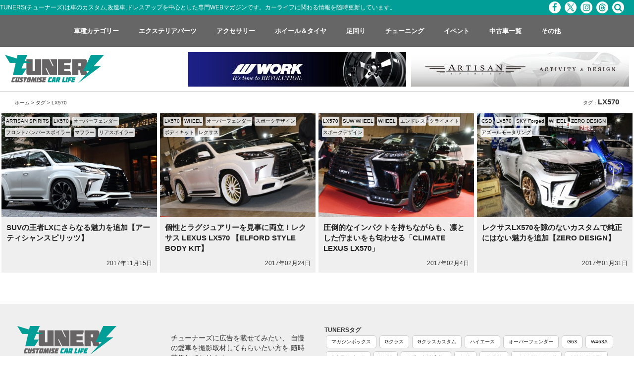

--- FILE ---
content_type: text/html; charset=UTF-8
request_url: https://tuners.jp/tag/lx570/
body_size: 9682
content:
<!DOCTYPE html>
<html dir="ltr" lang="ja"
	prefix="og: https://ogp.me/ns#" >
<head>
<meta charset="UTF-8">
<meta name="viewport" content="width=device-width, initial-scale=1">
<meta http-equiv="X-UA-Compatible" content="IE=edge,chrome=1">
<meta name="p:domain_verify" content="4c8031be510777bf72ea53662256fe28"/>
<link rel="profile" href="http://gmpg.org/xfn/11">
<link rel="pingback" href="https://tuners.jp/xmlrpc.php">
<link href="https://fonts.googleapis.com/css?family=Anton" rel="stylesheet">
<link rel="stylesheet" href="https://maxcdn.bootstrapcdn.com/font-awesome/4.7.0/css/font-awesome.min.css">
<link rel="shortcut icon" type="image/x-icon" href="https://tuners.jp/wp-content/themes/tuners/images/favicon.png">
<link rel="apple-touch-icon" href="https://tuners.jp/wp-content/themes/tuners/images/touch_icon.png"/>
<title>LX570 - TUNERS</title>

		<!-- All in One SEO 4.2.4 - aioseo.com -->
		<meta name="robots" content="max-image-preview:large" />
		<link rel="canonical" href="https://tuners.jp/tag/lx570/" />
		<meta name="generator" content="All in One SEO (AIOSEO) 4.2.4 " />

		<!-- Google Tag Manager -->
<script>(function(w,d,s,l,i){w[l]=w[l]||[];w[l].push({'gtm.start':
new Date().getTime(),event:'gtm.js'});var f=d.getElementsByTagName(s)[0],
j=d.createElement(s),dl=l!='dataLayer'?'&l='+l:'';j.async=true;j.src=
'https://www.googletagmanager.com/gtm.js?id='+i+dl;f.parentNode.insertBefore(j,f);
})(window,document,'script','dataLayer','GTM-K7G9DV94');</script>
<!-- End Google Tag Manager -->
		<script type="application/ld+json" class="aioseo-schema">
			{"@context":"https:\/\/schema.org","@graph":[{"@type":"WebSite","@id":"https:\/\/tuners.jp\/#website","url":"https:\/\/tuners.jp\/","name":"TUNERS","description":"\u8eca \u30ab\u30b9\u30bf\u30e0\u30ab\u30fc, \u6539\u9020\u8eca \u5c02\u9580WEB\u30de\u30ac\u30b8\u30f3","inLanguage":"ja","publisher":{"@id":"https:\/\/tuners.jp\/#organization"}},{"@type":"Organization","@id":"https:\/\/tuners.jp\/#organization","name":"TUNERS","url":"https:\/\/tuners.jp\/"},{"@type":"BreadcrumbList","@id":"https:\/\/tuners.jp\/tag\/lx570\/#breadcrumblist","itemListElement":[{"@type":"ListItem","@id":"https:\/\/tuners.jp\/#listItem","position":1,"item":{"@type":"WebPage","@id":"https:\/\/tuners.jp\/","name":"\u30db\u30fc\u30e0","description":"\u8eca\u306e\u30ab\u30b9\u30bf\u30e0\u3001\u6539\u9020\u8eca\u3001\u30c9\u30ec\u30b9\u30a2\u30c3\u30d7\u3092\u4e2d\u5fc3\u3068\u3057\u305f\u5c02\u9580WEB\u30de\u30ac\u30b8\u30f3\u3002\u6700\u65b0\u30a8\u30a2\u30ed\u3001\u30a2\u30eb\u30df\u30db\u30a4\u30fc\u30eb\u3001\u30da\u30a4\u30f3\u30c8\u3001\u5185\u88c5\u30a4\u30f3\u30c6\u30ea\u30a2\u306a\u3069\u306e\u30d1\u30fc\u30c4\u3084\u30e9\u30a4\u30d5\u30b9\u30bf\u30a4\u30eb\u3001\u30a4\u30d9\u30f3\u30c8\u306a\u3069\u76db\u308a\u6ca2\u5c71\u306e\u30b3\u30f3\u30c6\u30f3\u30c4\u3002\u8f38\u5165\u8eca\u30b9\u30fc\u30d1\u30fc\u30ab\u30fc\u304b\u3089\u56fd\u7523\u8eca\u30df\u30cb\u30d0\u30f3\u307e\u3067\u5e45\u5e83\u3044\u30b8\u30e3\u30f3\u30eb\u3092\u30d5\u30a3\u30fc\u30c1\u30e3\u30fc\u3002","url":"https:\/\/tuners.jp\/"},"nextItem":"https:\/\/tuners.jp\/tag\/lx570\/#listItem"},{"@type":"ListItem","@id":"https:\/\/tuners.jp\/tag\/lx570\/#listItem","position":2,"item":{"@type":"WebPage","@id":"https:\/\/tuners.jp\/tag\/lx570\/","name":"LX570","url":"https:\/\/tuners.jp\/tag\/lx570\/"},"previousItem":"https:\/\/tuners.jp\/#listItem"}]},{"@type":"CollectionPage","@id":"https:\/\/tuners.jp\/tag\/lx570\/#collectionpage","url":"https:\/\/tuners.jp\/tag\/lx570\/","name":"LX570 - TUNERS","inLanguage":"ja","isPartOf":{"@id":"https:\/\/tuners.jp\/#website"},"breadcrumb":{"@id":"https:\/\/tuners.jp\/tag\/lx570\/#breadcrumblist"}}]}
		</script>
		<!-- All in One SEO -->

<link rel='dns-prefetch' href='//ajax.googleapis.com' />
<link rel='dns-prefetch' href='//heatanalytics.meosystem.net' />
<link rel='dns-prefetch' href='//s.w.org' />
<link rel="alternate" type="application/rss+xml" title="TUNERS &raquo; フィード" href="https://tuners.jp/feed/" />
<link rel="alternate" type="application/rss+xml" title="TUNERS &raquo; コメントフィード" href="https://tuners.jp/comments/feed/" />
<link rel="alternate" type="application/rss+xml" title="TUNERS &raquo; LX570 タグのフィード" href="https://tuners.jp/tag/lx570/feed/" />
<link rel='stylesheet' id='contact-form-7-css'  href='https://tuners.jp/wp-content/plugins/contact-form-7/includes/css/styles.css?ver=4.4' type='text/css' media='all' />
<link rel='stylesheet' id='wp-pagenavi-css'  href='https://tuners.jp/wp-content/plugins/wp-pagenavi/pagenavi-css.css?ver=2.70' type='text/css' media='all' />
<link rel='stylesheet' id='tuners-style-css'  href='https://tuners.jp/wp-content/themes/tuners/style.css?ver=4.9.20' type='text/css' media='all' />
<link rel='stylesheet' id='bootstrap-css'  href='https://tuners.jp/wp-content/themes/tuners/css/bootstrap.css?ver=4.9.20' type='text/css' media='all' />
<link rel='stylesheet' id='slimmenu.min.css-css'  href='https://tuners.jp/wp-content/themes/tuners/css/slimmenu.min.css?ver=4.9.20' type='text/css' media='all' />
<link rel='stylesheet' id='wp_tuners_base_style-css'  href='https://tuners.jp/wp-content/plugins/wp-tuners/templates/css/base.css?ver=4.9.20' type='text/css' media='all' />
<link rel='stylesheet' id='cars_style-css'  href='https://tuners.jp/wp-content/plugins/wp-tuners/templates/css/tuners.css?ver=4.9.20' type='text/css' media='all' />
<link rel='stylesheet' id='swiper_style-css'  href='https://tuners.jp/wp-content/plugins/wp-tuners/templates/css/swiper.css?ver=4.9.20' type='text/css' media='all' />
<link rel='stylesheet' id='lity_style-css'  href='https://tuners.jp/wp-content/plugins/wp-tuners/templates/css/lity.min.css?ver=4.9.20' type='text/css' media='all' />
<link rel='stylesheet' id='fancybox-css'  href='https://tuners.jp/wp-content/plugins/easy-fancybox/css/jquery.fancybox.min.css?ver=1.3.24' type='text/css' media='screen' />
<script type='text/javascript' src='//ajax.googleapis.com/ajax/libs/jquery/2.1.4/jquery.min.js?ver=20130115'></script>
<link rel='https://api.w.org/' href='https://tuners.jp/wp-json/' />
<link rel="EditURI" type="application/rsd+xml" title="RSD" href="https://tuners.jp/xmlrpc.php?rsd" />
<link rel="wlwmanifest" type="application/wlwmanifest+xml" href="https://tuners.jp/wp-includes/wlwmanifest.xml" /> 
<meta name="generator" content="WordPress 4.9.20" />
<meta name="generator" content="Powered by Visual Composer - drag and drop page builder for WordPress."/>
<!--[if lte IE 9]><link rel="stylesheet" type="text/css" href="https://tuners.jp/wp-content/plugins/js_composer/assets/css/vc_lte_ie9.css" media="screen"><![endif]--><!--[if IE  8]><link rel="stylesheet" type="text/css" href="https://tuners.jp/wp-content/plugins/js_composer/assets/css/vc-ie8.css" media="screen"><![endif]--><noscript><style> .wpb_animate_when_almost_visible { opacity: 1; }</style></noscript><!-- Google Tag Manager -->
<script>(function(w,d,s,l,i){w[l]=w[l]||[];w[l].push({'gtm.start':
new Date().getTime(),event:'gtm.js'});var f=d.getElementsByTagName(s)[0],
j=d.createElement(s),dl=l!='dataLayer'?'&l='+l:'';j.async=true;j.src=
'https://www.googletagmanager.com/gtm.js?id='+i+dl;f.parentNode.insertBefore(j,f);
})(window,document,'script','dataLayer','GTM-K7G9DV94');</script>
<!-- End Google Tag Manager -->

<!-- Global site tag (gtag.js) - Google Analytics 旧GA-->
<script>
  (function(i,s,o,g,r,a,m){i['GoogleAnalyticsObject']=r;i[r]=i[r]||function(){
  (i[r].q=i[r].q||[]).push(arguments)},i[r].l=1*new Date();a=s.createElement(o),
  m=s.getElementsByTagName(o)[0];a.async=1;a.src=g;m.parentNode.insertBefore(a,m)
  })(window,document,'script','//www.google-analytics.com/analytics.js','ga');

  ga('create', 'UA-72358243-1', 'auto');
  ga('send', 'pageview');

</script>
<!-- Global site tag (gtag.js) - Google Analytics GA4-->
<script async src="https://www.googletagmanager.com/gtag/js?id=G-Q2YTBJ301Y"></script>
<script>
  window.dataLayer = window.dataLayer || [];
  function gtag(){dataLayer.push(arguments);}
  gtag('js', new Date());

  gtag('config', 'G-Q2YTBJ301Y');
</script>
<!----ヒートマップClarity---->
<script type="text/javascript">
    (function(c,l,a,r,i,t,y){
        c[a]=c[a]||function(){(c[a].q=c[a].q||[]).push(arguments)};
        t=l.createElement(r);t.async=1;t.src="https://www.clarity.ms/tag/"+i;
        y=l.getElementsByTagName(r)[0];y.parentNode.insertBefore(t,y);
    })(window, document, "clarity", "script", "a63me7kt9h");
</script>
<!----GPTライブラリ---->
<script async src="https://securepubads.g.doubleclick.net/tag/js/gpt.js"></script>
<script>
  window.googletag = window.googletag || {cmd: []};
  googletag.cmd.push(function() {
    googletag.defineSlot('/23027870216/チューナーズ用', [MISSING_WIDTH, MISSING_HEIGHT], 'div-gpt-ad-1700812100416-0').addService(googletag.pubads());
    googletag.pubads().enableSingleRequest();
    googletag.enableServices();
  });
</script>
</head>
<body id="top" class="archive tag tag-lx570 tag-244 group-blog hfeed wpb-js-composer js-comp-ver-4.7.4 vc_responsive">
<!-- Google Tag Manager (noscript) -->
<noscript><iframe src="https://www.googletagmanager.com/ns.html?id=GTM-K7G9DV94"
height="0" width="0" style="display:none;visibility:hidden"></iframe></noscript>
<!-- End Google Tag Manager (noscript) -->
 
<script type="text/javascript">
    window._pt_lt = new Date().getTime();
    window._pt_sp_2 = [];
    _pt_sp_2.push('setAccount,63877918');
    var _protocol = (("https:" == document.location.protocol) ? " https://" : " http://");
    (function() {
        var atag = document.createElement('script'); atag.type = 'text/javascript'; atag.async = true;
        atag.src = _protocol + 'js.ptengine.jp/pta.js';
        var stag = document.createElement('script'); stag.type = 'text/javascript'; stag.async = true;
        stag.src = _protocol + 'js.ptengine.jp/pts.js';
        var s = document.getElementsByTagName('script')[0]; 
        s.parentNode.insertBefore(atag, s); s.parentNode.insertBefore(stag, s);
    })();
</script>
<div id="preloader"></div>
<noscript><iframe src="https://www.googletagmanager.com/ns.html?id=GTM-K7G9DV94"
height="0" width="0" style="display:none;visibility:hidden"></iframe></noscript>
<!-- End Google Tag Manager (noscript) -->

<!--------------------------------ここからPC----------------------------------->
<div class="header_container">
<header class="header_pc">
    <div class="header_txt">
        <ul class="inner_wrapper">
            <li class="header_txt_left">TUNERS(チューナーズ)は車のカスタム,改造車,ドレスアップを中心とした専門WEBマガジンです。カーライフに関わる情報を随時更新しています。</li>
            <li class="header_txt_right social_menu">
                
                <span><a href="https://www.facebook.com/tuners.jp/" target="_blank" class="fb_icon"><i class="fa fa-facebook" aria-hidden="true"></i></a></span>
                <span><a href="https://twitter.com/tuners_jp?lang=ja" target="_blank" class="x_icon"></a></span>
                <span><a href="https://www.instagram.com/tunersjp" target="_blank" class="inst_icon"><i class="fa fa-instagram" aria-hidden="true"></i></a></span>
                <span><a href="https://www.threads.com/@tunersjp" target="_blank" class="threads_icon"></a></span>
                <!--<span><a href="https://twitter.com/tuners_jp?lang=ja" target="_blank" class="tw_icon"><i class="fa fa-twitter" aria-hidden="true"></i></a></span>-->
                <!--<span><a href=""><i class="fa fa-youtube" aria-hidden="true"></i></a></span>-->
                <span><a href="/search/" class="srch_icon"><i class="fa fa-search" aria-hidden="true"></i></a></span>        
            </li>
        </ul>
    </div>
    <nav>           
      <div class="global_nav">
            <ul class="menu inner_wrapper">
                <li class="menu__multi">
                    <a href="/category/car_type/"><span>車種カテゴリー</span></a>
                    <ul class="menu__second-level">
                        <!-- 第一階層 -->
                        <li><a href="/category/car_type/kcar/"><span>軽自動車</span></a></li>
                        <li><a href="/category/car_type/sedan/"><span>セダン</span></a></li>
                        <li><a href="/category/car_type/minivan/"><span>ミニバン</span></a></li>
                        <li><a href="/category/car_type/suv/"><span>SUV</span></a></li>
                        <li><a href="/category/car_type/pickup/"><span>ピックアップ</span></a></li>
                        <li><a href="/category/car_type/sports/"><span>スポーツ</span></a></li>
                        <li><a href="/category/car_type/import/"><span>インポート</span></a></li>
                        <li><a href="/category/car_type/classic/"><span>クラシック</span></a></li>
                        <li><a href="/category/car_type/hiace/"><span>ハイエース</span></a></li>
                        <li><a href="/category/car_type/gclass/"><span>Gクラス</span></a></li>
                        <li><a href="/category/car_type/camping/"><span>キャンピング</span></a></li>
                    </ul>
                </li>
                <li class="menu__multi">
                    <a href="/category/exterior_parts/"><span>エクステリアパーツ</span></a>
                    <ul class="menu__second-level">
                        <!-- 第一階層 -->
                        <li><a href="/category/exterior_parts/aero/"><span>エアロ</span></a></li>
                        <li><a href="/category/exterior_parts/light-lenz/"><span>ライト・レンズ</span></a></li>
                        <li><a href="/category/exterior_parts/wrapping/"><span>ラッピング</span></a></li>
                        <li><a href="/category/exterior_parts/paint/"><span>ペイント</span></a></li>
                    </ul>
                </li>
                <li class="menu__multi">
                    <a href="/category/accessory/"><span>アクセサリー</span></a>
                    <ul class="menu__second-level">
                        <!-- 第一階層 -->
                        <li><a href="/category/accessory/interior_parts/"><span>インテリアパーツ</span></a></li>
                        <li><a href="/category/accessory/navi-audio/"><span>ナビ・オーディオ</span></a></li>
                        <li><a href="/category/accessory/chemical/"><span>ケミカル</span></a></li>
                    </ul>
                </li>
                <li class="menu__multi">
                    <a href="/category/wheel-tire/"><span>ホイール＆タイヤ</span></a>
                    <ul class="menu__second-level">
                        <!-- 第一階層 -->
                        <li><a href="/category/wheel-tire/wheel/"><span>ホイール</span></a></li>
                        <li><a href="/category/wheel-tire/tire/"><span>タイヤ</span></a></li>
                    </ul>
                </li>
                <li class="menu__multi">
                    <a href="/category/undercarriage/"><span>足回り</span></a>
                    <ul class="menu__second-level">
                        <!-- 第一階層 -->
                        <li><a href="/category/undercarriage/suspension/"><span>サスペンション</span></a></li>
                        <li><a href="/category/undercarriage/brake/"><span>ブレーキ</span></a></li>
                    </ul>
                </li>
                <li class="menu__multi">
                    <a href="/category/tuning/"><span>チューニング</span></a>
                    <ul class="menu__second-level">
                        <!-- 第一階層 -->
                        <li><a href="/category/tuning/tuning_engine/"><span>エンジン系</span></a></li>
                        <li><a href="/category/tuning/tuning_exhaust/"><span>吸排気系</span></a></li>
                        <li><a href="/category/tuning/tuning_electro/"><span>電装系</span></a></li>
                        <li><a href="/category/tuning/tuning_body/"><span>ボディ系</span></a></li>
                    </ul>
                </li>
                <li class="menu__multi">
                    <a href="/category/event/"><span>イベント</span></a>
                    <ul class="menu__second-level">
                        <!-- 第一階層 -->
                        <li><a href="/event_monthly/"><span>イベント情報</span></a></li>
                        <li><a href="/category/event/event_report/"><span>イベントレポート</span></a></li>
                        <li><a href="/category/event/user/"><span>ユーザー</span></a></li>
                    </ul>
                </li>                
                <li><a href="/cars/"><span>中古車一覧</span></a></li>
                <li class="menu__multi">
                    <a href="/category/others/"><span>その他</span></a>
                    <ul class="menu__second-level">
                        <!-- 第一階層 -->
                        <li><a href="/category/shop/"><span>ショップ</span></a></li>
                        <li><a href="/category/magazine/">雑誌</a></li>
                        <li><a href="/category/column/">コラム</a></li>
                        <li><a href="/category/others/"><span>その他のカテゴリー</span></a></li>
                        <li><a href="/post-list/"><span>全記事</span></a></li>
                    </ul>
                </li>
            </ul>
        </div>
    </nav>
    <div class="header_banner">
    <div class="inner_wrapper">
        <div class="logo"><a href="/"><img src="https://tuners.jp/wp-content/themes/tuners/images/logo.png" alt="logo" class="logo_white img-responsive"/></a></div>
        <div class="header_banner_pc">
            <ul>
                <li><a href="https://www.work-wheels.co.jp/" target="_blank" onclick="ga('send','event','banner','click','work', 1);"><img src="https://tuners.jp/wp-content/themes/tuners/images/banner/work_pc.jpg" alt="logo" class="img-responsive"/></a></li>
                <li><a href="http://www.artisanspirits.co.jp/" target="_blank" onclick="ga('send','event','banner','click','artisan', 1);"><img src="https://tuners.jp/wp-content/themes/tuners/images/banner/artisan_pc.jpg" alt="logo" class="img-responsive"/></a></li>
                <!--<li><a href="http://ofk-ex.jp/" target="_blank" onclick="ga('send','event','banner','click','ofk', 1);"><img src="https://tuners.jp/wp-content/themes/tuners/images/banner/ofk.jpg" alt="logo" class="img-responsive"/></a></li>
                <li><a href="http://www.office-kk.jp/top.html" target="_blank" onclick="ga('send','event','banner','click','office-k', 1);"><img src="https://tuners.jp/wp-content/themes/tuners/images/banner/office_k.jpg" alt="logo" class="img-responsive"/></a></li>-->
            </ul>
        </div>
    </div>
    </div>
</header>
</div>
 <!--------------------------------PCここまで----------------------------------->
  


		<main class="article_list inner_wrapper">
        <ul class="list_category_box">
            <li class="list_breadcomb">

<a href="https://tuners.jp">ホーム</a> > <a href="#">タグ</a> > LX570                </li>

            <li class="list_category_title">タグ：<span>LX570</span></li>
        </ul>

                        

        <section class="row">
		            
            
            <div class="col-sm-3 article_list_box">
                <a href="https://tuners.jp/artisan-spirits-lexus-lx/" ><img width="400" height="267" src="https://tuners.jp/wp-content/uploads/2017/11/30w-400x267.jpg" class="attachment-size400 size-size400 wp-post-image" alt="" /></a>
                <ul>
                    <li class="archive_list_title"><a href="https://tuners.jp/artisan-spirits-lexus-lx/" >SUVの王者LXにさらなる魅力を追加【アーティシャンスピリッツ】</a></li>
                    <li class="archive_list_date">
                        2017年11月15日                     </li>
                    <li class="list_tag">
                        <ul>
                        <li><a href="https://tuners.jp/tag/artisan-spirits/" rel="tag">ARTISAN SPIRITS</a></li><li><a href="https://tuners.jp/tag/lx570/" rel="tag">LX570</a></li><li><a href="https://tuners.jp/tag/%e3%82%aa%e3%83%bc%e3%83%90%e3%83%bc%e3%83%95%e3%82%a7%e3%83%b3%e3%83%80%e3%83%bc/" rel="tag">オーバーフェンダー</a></li><li><a href="https://tuners.jp/tag/%e3%83%95%e3%83%ad%e3%83%b3%e3%83%88%e3%83%90%e3%83%b3%e3%83%91%e3%83%bc%e3%82%b9%e3%83%9d%e3%82%a4%e3%83%a9%e3%83%bc/" rel="tag">フロントバンパースポイラー</a></li><li><a href="https://tuners.jp/tag/%e3%83%9e%e3%83%95%e3%83%a9%e3%83%bc/" rel="tag">マフラー</a></li><li><a href="https://tuners.jp/tag/%e3%83%aa%e3%82%a2%e3%82%b9%e3%83%9d%e3%82%a4%e3%83%a9%e3%83%bc/" rel="tag">リアスポイラー</a></li></ul>
                    </li>
                </ul>
            </div>

                    
            
            <div class="col-sm-3 article_list_box">
                <a href="https://tuners.jp/tas2017-elford-style-lx/" ><img width="400" height="267" src="https://tuners.jp/wp-content/uploads/2017/02/DSC_2981-400x267.jpg" class="attachment-size400 size-size400 wp-post-image" alt="" srcset="https://tuners.jp/wp-content/uploads/2017/02/DSC_2981-400x267.jpg 400w, https://tuners.jp/wp-content/uploads/2017/02/DSC_2981-326x217.jpg 326w, https://tuners.jp/wp-content/uploads/2017/02/DSC_2981.jpg 660w" sizes="(max-width: 400px) 100vw, 400px" /></a>
                <ul>
                    <li class="archive_list_title"><a href="https://tuners.jp/tas2017-elford-style-lx/" >個性とラグジュアリーを見事に両立！レクサス LEXUS LX570 【ELFORD STYLE BODY KIT】</a></li>
                    <li class="archive_list_date">
                        2017年02月24日                     </li>
                    <li class="list_tag">
                        <ul>
                        <li><a href="https://tuners.jp/tag/lx570/" rel="tag">LX570</a></li><li><a href="https://tuners.jp/tag/wheel/" rel="tag">WHEEL</a></li><li><a href="https://tuners.jp/tag/%e3%82%aa%e3%83%bc%e3%83%90%e3%83%bc%e3%83%95%e3%82%a7%e3%83%b3%e3%83%80%e3%83%bc/" rel="tag">オーバーフェンダー</a></li><li><a href="https://tuners.jp/tag/%e3%82%b9%e3%83%9d%e3%83%bc%e3%82%af%e3%83%87%e3%82%b6%e3%82%a4%e3%83%b3/" rel="tag">スポークデザイン</a></li><li><a href="https://tuners.jp/tag/%e3%83%9c%e3%83%87%e3%82%a3%e3%82%ad%e3%83%83%e3%83%88/" rel="tag">ボディキット</a></li><li><a href="https://tuners.jp/tag/%e3%83%ac%e3%82%af%e3%82%b5%e3%82%b9/" rel="tag">レクサス</a></li></ul>
                    </li>
                </ul>
            </div>

                    
            
            <div class="col-sm-3 article_list_box">
                <a href="https://tuners.jp/tas2017-climate-lexus-lx570/" ><img width="400" height="267" src="https://tuners.jp/wp-content/uploads/2017/02/DSC_3151-400x267.jpg" class="attachment-size400 size-size400 wp-post-image" alt="" srcset="https://tuners.jp/wp-content/uploads/2017/02/DSC_3151-400x267.jpg 400w, https://tuners.jp/wp-content/uploads/2017/02/DSC_3151-326x217.jpg 326w, https://tuners.jp/wp-content/uploads/2017/02/DSC_3151.jpg 660w" sizes="(max-width: 400px) 100vw, 400px" /></a>
                <ul>
                    <li class="archive_list_title"><a href="https://tuners.jp/tas2017-climate-lexus-lx570/" >圧倒的なインパクトを持ちながらも、凛とした佇まいをも匂わせる「CLIMATE LEXUS LX570」</a></li>
                    <li class="archive_list_date">
                        2017年02月4日                     </li>
                    <li class="list_tag">
                        <ul>
                        <li><a href="https://tuners.jp/tag/lx570/" rel="tag">LX570</a></li><li><a href="https://tuners.jp/tag/suw-wheel/" rel="tag">SUW WHEEL</a></li><li><a href="https://tuners.jp/tag/wheel/" rel="tag">WHEEL</a></li><li><a href="https://tuners.jp/tag/%e3%82%a8%e3%83%b3%e3%83%89%e3%83%ac%e3%82%b9/" rel="tag">エンドレス</a></li><li><a href="https://tuners.jp/tag/%e3%82%af%e3%83%a9%e3%82%a4%e3%83%a1%e3%82%a4%e3%83%88/" rel="tag">クライメイト</a></li><li><a href="https://tuners.jp/tag/%e3%82%b9%e3%83%9d%e3%83%bc%e3%82%af%e3%83%87%e3%82%b6%e3%82%a4%e3%83%b3/" rel="tag">スポークデザイン</a></li></ul>
                    </li>
                </ul>
            </div>

                    
            
            <div class="col-sm-3 article_list_box">
                <a href="https://tuners.jp/tas2017-zero-design-lexus-lx570/" ><img width="400" height="267" src="https://tuners.jp/wp-content/uploads/2017/01/IMG_9901-400x267.jpg" class="attachment-size400 size-size400 wp-post-image" alt="" srcset="https://tuners.jp/wp-content/uploads/2017/01/IMG_9901-400x267.jpg 400w, https://tuners.jp/wp-content/uploads/2017/01/IMG_9901-326x217.jpg 326w, https://tuners.jp/wp-content/uploads/2017/01/IMG_9901.jpg 660w" sizes="(max-width: 400px) 100vw, 400px" /></a>
                <ul>
                    <li class="archive_list_title"><a href="https://tuners.jp/tas2017-zero-design-lexus-lx570/" >レクサスLX570を隙のないカスタムで純正にはない魅力を追加【ZERO DESIGN】</a></li>
                    <li class="archive_list_date">
                        2017年01月31日                     </li>
                    <li class="list_tag">
                        <ul>
                        <li><a href="https://tuners.jp/tag/csd/" rel="tag">CSD</a></li><li><a href="https://tuners.jp/tag/lx570/" rel="tag">LX570</a></li><li><a href="https://tuners.jp/tag/sky-forged/" rel="tag">SKY Forged</a></li><li><a href="https://tuners.jp/tag/wheel/" rel="tag">WHEEL</a></li><li><a href="https://tuners.jp/tag/zero-design/" rel="tag">ZERO DESIGN</a></li><li><a href="https://tuners.jp/tag/%e3%82%a2%e3%82%ba%e3%83%bc%e3%83%ab%e3%83%a2%e3%83%bc%e3%82%bf%e3%83%aa%e3%83%b3%e3%82%b0/" rel="tag">アズールモータリング</a></li></ul>
                    </li>
                </ul>
            </div>

                    
    
            </section>

            
            
            
            
          
            
<div class="pagenation"></div>
            
        
            
            
            
  
		</main><!-- #main -->
    
    
    
            
    
    
	















<footer>
    <section class="footer_top inner_wrapper">
    <div class="row">
    <div class="col-sm-3">
        <a href="/"><img src="https://tuners.jp/wp-content/themes/tuners/images/logo.png" alt="ロゴ" class="footer_logo"/></a>
        <p class="footer_txt">TUNERSとは車のカスタムに着目した記事を中心に
            カーライフにかかわる情報を随時更新し、
            お得な情報を配信するサイトです。
            車のカスタム、改造車、ドレスアップ、最新エアロ、アルミホイール、ペイント、
            内装インテリアなどのパーツやライフスタイル、イベントなど盛り沢山のコンテンツを随時配信しています。
        </p>
    </div>
    
    <div class="col-sm-3">
        <div class="footer_contact">
        <div style="padding-bottom:20px;">
            <p>
            チューナーズに広告を載せてみたい、
            自慢の愛車を撮影取材してもらいたい方を
            随時募集しております。
            </p>
            <a href="/contact_ad/">掲載・広告に関するお問い合わせはコチラ</a>
        </div>
        
        <div>
            <p>
            チューナーズではユーザーからの意見・感想
            要望などを随時募集しております。
            </p>
            <a href="/contact/">その他お問い合わせはコチラ</a>
        </div>

        <!--<div>
            <h3></h3>
            <dl>
                <dt>運営会社</dt>
                <dd>社名：株式会社アカネソリューションズ</dd>
                <dd>住所：〒110-0015　東京都台東区東上野2-1-13 東上野センタービル3Ｆ</dd>
                <dd>電話：03-5246-4120</dd>
            </dl>
        </div>-->
        </div>
        <ul style="padding-top:30px;">
            <li><a href="https://tuners.jp/operating-company/">運営会社</a></li>
            <li><a href="https://tuners.jp/privacy_policy/">プライバシーポリシー</a></li>
        </ul>
    </div>
    
    <div class="col-sm-6 footer_tag">
        <h3>TUNERSタグ</h3>
        
        <ul>
        <li><a href="https://tuners.jp/tag/%e3%83%9e%e3%82%ac%e3%82%b8%e3%83%b3%e3%83%9c%e3%83%83%e3%82%af%e3%82%b9/">マガジンボックス</a></li><li><a href="https://tuners.jp/tag/g%e3%82%af%e3%83%a9%e3%82%b9/">Gクラス</a></li><li><a href="https://tuners.jp/tag/g%e3%82%af%e3%83%a9%e3%82%b9%e3%82%ab%e3%82%b9%e3%82%bf%e3%83%a0/">Gクラスカスタム</a></li><li><a href="https://tuners.jp/tag/%e3%83%8f%e3%82%a4%e3%82%a8%e3%83%bc%e3%82%b9/">ハイエース</a></li><li><a href="https://tuners.jp/tag/%e3%82%aa%e3%83%bc%e3%83%90%e3%83%bc%e3%83%95%e3%82%a7%e3%83%b3%e3%83%80%e3%83%bc/">オーバーフェンダー</a></li><li><a href="https://tuners.jp/tag/g63/">G63</a></li><li><a href="https://tuners.jp/tag/w463a/">W463A</a></li><li><a href="https://tuners.jp/tag/g%e3%82%af%e3%83%a9%e3%82%b9%e3%83%91%e3%83%bc%e3%83%84/">Gクラスパーツ</a></li><li><a href="https://tuners.jp/tag/w463/">W463</a></li><li><a href="https://tuners.jp/tag/%e3%82%b9%e3%83%9d%e3%83%bc%e3%82%af%e3%83%87%e3%82%b6%e3%82%a4%e3%83%b3/">スポークデザイン</a></li><li><a href="https://tuners.jp/tag/amg/">AMG</a></li><li><a href="https://tuners.jp/tag/wheel/">WHEEL</a></li><li><a href="https://tuners.jp/tag/%e3%83%a1%e3%83%ab%e3%82%bb%e3%83%87%e3%82%b9%e3%83%99%e3%83%b3%e3%83%84/">メルセデスベンツ</a></li><li><a href="https://tuners.jp/tag/sema-rules/">SEMA RULES</a></li><li><a href="https://tuners.jp/tag/%e3%83%aa%e3%83%95%e3%83%88%e3%82%a2%e3%83%83%e3%83%97/">リフトアップ</a></li><li><a href="https://tuners.jp/tag/traxion4/">Traxion4</a></li><li><a href="https://tuners.jp/tag/%e3%83%ad%e3%83%bc%e3%83%80%e3%82%a6%e3%83%b3/">ローダウン</a></li><li><a href="https://tuners.jp/tag/%e3%82%ab%e3%82%b9%e3%82%bf%e3%83%a0%e3%82%ab%e3%83%bc%e5%ae%8c%e5%85%a8%e3%82%ac%e3%82%a4%e3%83%89vol-2/">カスタムカー完全ガイドvol.2</a></li><li><a href="https://tuners.jp/tag/%e3%83%8f%e3%82%a4%e3%82%a8%e3%83%bc%e3%82%b9%e5%ae%8c%e5%85%a8%e3%82%ac%e3%82%a4%e3%83%89vol-2/">ハイエース完全ガイドvol.2</a></li><li><a href="https://tuners.jp/tag/%e9%8d%9b%e9%80%a0%e3%83%9b%e3%82%a4%e3%83%bc%e3%83%ab/">鍛造ホイール</a></li><li><a href="https://tuners.jp/tag/%e3%83%95%e3%82%a9%e3%83%88%e3%82%ae%e3%83%a3%e3%83%a9%e3%83%aa%e3%83%bc/">フォトギャラリー</a></li><li><a href="https://tuners.jp/tag/autosalon/">東京オートサロン</a></li><li><a href="https://tuners.jp/tag/4x4-custom-book/">4×4 CUSTOM BOOK</a></li><li><a href="https://tuners.jp/tag/%e3%82%a2%e3%82%b2%e7%b3%bb-suv%ef%bc%86%e3%82%af%e3%83%ad%e3%82%b9%e3%82%aa%e3%83%bc%e3%83%90%e3%83%bc/">アゲ系 SUV＆クロスオーバー</a></li><li><a href="https://tuners.jp/tag/g%e3%82%af%e3%83%a9%e3%82%b9%e3%83%91%e3%83%bc%e3%83%95%e3%82%a7%e3%82%af%e3%83%88%e3%83%96%e3%83%83%e3%82%af-vol-03/">Gクラスパーフェクトブック VOL.03</a></li><li><a href="https://tuners.jp/tag/work/">WORK</a></li><li><a href="https://tuners.jp/tag/g%e3%82%af%e3%83%a9%e3%82%b9%e3%83%91%e3%83%bc%e3%83%95%e3%82%a7%e3%82%af%e3%83%88%e3%83%96%e3%83%83%e3%82%af-vol-8/">Gクラスパーフェクトブック VOL.8</a></li><li><a href="https://tuners.jp/tag/%e3%83%8f%e3%82%a4%e3%82%a8%e3%83%bc%e3%82%b9%e5%ae%8c%e5%85%a8%e3%82%ac%e3%82%a4%e3%83%89vol-1/">ハイエース完全ガイドvol.1</a></li><li><a href="https://tuners.jp/tag/%e3%82%aa%e3%83%95%e3%83%ad%e3%83%bc%e3%83%89/">オフロード</a></li><li><a href="https://tuners.jp/tag/%e3%83%9c%e3%83%87%e3%82%a3%e3%82%ad%e3%83%83%e3%83%88/">ボディキット</a></li><li><a href="https://tuners.jp/tag/g%e3%82%af%e3%83%a9%e3%82%b9%e3%83%91%e3%83%bc%e3%83%95%e3%82%a7%e3%82%af%e3%83%88%e3%83%96%e3%83%83%e3%82%af-vol-04/">Gクラスパーフェクトブック VOL.04</a></li><li><a href="https://tuners.jp/tag/%e3%82%ad%e3%83%a3%e3%83%b3%e3%83%97/">キャンプ</a></li><li><a href="https://tuners.jp/tag/%e3%82%a2%e3%82%a6%e3%83%88%e3%83%89%e3%82%a2/">アウトドア</a></li><li><a href="https://tuners.jp/tag/alvel/">アルヴェリスト</a></li><li><a href="https://tuners.jp/tag/%e3%83%b4%e3%82%a7%e3%83%ab%e3%83%95%e3%82%a1%e3%82%a4%e3%82%a2/">ヴェルファイア</a></li><li><a href="https://tuners.jp/tag/g%e3%82%af%e3%83%a9%e3%82%b9%e3%83%91%e3%83%bc%e3%83%95%e3%82%a7%e3%82%af%e3%83%88%e3%83%96%e3%83%83%e3%82%af-vol-06/">Gクラスパーフェクトブック VOL.06</a></li><li><a href="https://tuners.jp/tag/g%e3%82%af%e3%83%a9%e3%82%b9%e3%83%91%e3%83%bc%e3%83%95%e3%82%a7%e3%82%af%e3%83%88%e3%83%96%e3%83%83%e3%82%afvol-02/">Gクラスパーフェクトブック VOL.02</a></li><li><a href="https://tuners.jp/tag/%e3%83%88%e3%83%a8%e3%82%bf/">トヨタ</a></li><li><a href="https://tuners.jp/tag/g%e3%82%af%e3%83%a9%e3%82%b9%e3%83%91%e3%83%bc%e3%83%95%e3%82%a7%e3%82%af%e3%83%88%e3%83%96%e3%83%83%e3%82%af-vol-05/">Gクラスパーフェクトブック VOL.05</a></li><li><a href="https://tuners.jp/tag/%e3%83%af%e3%82%a4%e3%83%89%e3%83%9c%e3%83%87%e3%82%a3/">ワイドボディ</a></li>            
            
            
        </ul>

    </div>
    
    </section>
    


    <section class="row footer_bottom">
        <div class="inner_wrapper">
        <div class="row">
            <div class="col-sm-10">
                <p class="copy_right">Copyright ©  TUNERS All rights reserved.</p>
            </div>
            <div class="col-sm-2">
                <ul class="social_menu">
                    <li><span><a href="https://www.facebook.com/tuners.jp/" target="_blank" class="fb_icon"><i class="fa fa-facebook" aria-hidden="true"></i></a></span></li>
                    <li><span><a href="https://twitter.com/tuners_jp?lang=ja" target="_blank" class="x_icon"></a></span></li>
                    <li><span><a href="https://www.instagram.com/tunersjp" target="_blank" class="inst_icon"><i class="fa fa-instagram" aria-hidden="true"></i></a></span></li>
                    <li><span><a href="https://www.threads.com/@tunersjp" target="_blank" class="threads_icon"></a></span></li>
                    <!--<li><span><a href="https://twitter.com/tuners_jp?lang=ja" target="_blank" class="tw_icon"><i class="fa fa-twitter" aria-hidden="true"></i></a></span></li>-->
                    <!--<li><span><a href=""><i class="fa fa-youtube" aria-hidden="true"></i></a></span></li>-->
                    <li><span><a href="/search/" class="srch_icon"><i class="fa fa-search" aria-hidden="true"></i></a></span></li>
                </div>
            </div>
        </div>
    </section>
    
</footer>


<script type="text/javascript">
    window._pt_lt = new Date().getTime();
    window._pt_sp_2 = [];
    _pt_sp_2.push('setAccount,63877918');
    var _protocol = (("https:" == document.location.protocol) ? " https://" : " http://");
    (function() {
        var atag = document.createElement('script'); atag.type = 'text/javascript'; atag.async = true;
        atag.src = _protocol + 'js.ptengine.jp/pta.js';
        var stag = document.createElement('script'); stag.type = 'text/javascript'; stag.async = true;
        stag.src = _protocol + 'js.ptengine.jp/pts.js';
        var s = document.getElementsByTagName('script')[0]; 
        s.parentNode.insertBefore(atag, s); s.parentNode.insertBefore(stag, s);
    })();
</script>
<!---------------グローバルナビ----------------> 

 <script type="text/javascript">
document.addEventListener( 'wpcf7mailsent', function( event 
) {
 location = 'https://tuners.jp/gfm-shopcomplete/';
}, false );
</script>
<script type='text/javascript' src='https://tuners.jp/wp-content/plugins/contact-form-7/includes/js/jquery.form.min.js?ver=3.51.0-2014.06.20'></script>
<script type='text/javascript'>
/* <![CDATA[ */
var _wpcf7 = {"loaderUrl":"https:\/\/tuners.jp\/wp-content\/plugins\/contact-form-7\/images\/ajax-loader.gif","recaptchaEmpty":"\u3042\u306a\u305f\u304c\u30ed\u30dc\u30c3\u30c8\u3067\u306f\u306a\u3044\u3053\u3068\u3092\u8a3c\u660e\u3057\u3066\u304f\u3060\u3055\u3044\u3002","sending":"\u9001\u4fe1\u4e2d ..."};
/* ]]> */
</script>
<script type='text/javascript' src='https://tuners.jp/wp-content/plugins/contact-form-7/includes/js/scripts.js?ver=4.4'></script>
<script type='text/javascript' src='https://tuners.jp/wp-content/themes/tuners/js/sticky.js?ver=20150225'></script>
<script type='text/javascript' src='https://tuners.jp/wp-content/themes/tuners/js/jquery.slimmenu.min.js?ver=20150225'></script>
<script type='text/javascript' src='https://tuners.jp/wp-content/themes/tuners/js/instafeed.js?ver=20150225'></script>
<script type='text/javascript' src='https://tuners.jp/wp-content/themes/tuners/js/trigger.js?ver=20150225'></script>
<script type='text/javascript' src='https://tuners.jp/wp-content/themes/tuners/js/sticky.right.js?ver=20150225'></script>
<script type='text/javascript' src='https://tuners.jp/wp-content/themes/tuners/js/sticky.left.js?ver=20150225'></script>
<script type='text/javascript' src='https://heatanalytics.meosystem.net/t?i=2ad9cfb9-f9ff-4123-a3f8-791265e2fc98&#038;ver=20160608'></script>
<script type='text/javascript' src='https://tuners.jp/wp-content/plugins/wp-tuners/templates/js/menu.js?ver=1.0.0'></script>
<script type='text/javascript' src='https://tuners.jp/wp-content/plugins/wp-tuners/templates/js/swiper.js?ver=1.0.0'></script>
<script type='text/javascript' src='https://tuners.jp/wp-content/plugins/wp-tuners/templates/js/lity.min.js?ver=1.0.0'></script>
<script type='text/javascript' src='https://tuners.jp/wp-content/plugins/easy-fancybox/js/jquery.fancybox.min.js?ver=1.3.24'></script>
<script type='text/javascript'>
var fb_timeout, fb_opts={'overlayShow':true,'hideOnOverlayClick':true,'showCloseButton':true,'margin':20,'centerOnScroll':false,'enableEscapeButton':true,'autoScale':true };
if(typeof easy_fancybox_handler==='undefined'){
var easy_fancybox_handler=function(){
jQuery('.nofancybox,a.wp-block-file__button,a.pin-it-button,a[href*="pinterest.com/pin/create"],a[href*="facebook.com/share"],a[href*="twitter.com/share"]').addClass('nolightbox');
/* IMG */
var fb_IMG_select='a[href*=".jpg"]:not(.nolightbox,li.nolightbox>a),area[href*=".jpg"]:not(.nolightbox),a[href*=".jpeg"]:not(.nolightbox,li.nolightbox>a),area[href*=".jpeg"]:not(.nolightbox),a[href*=".png"]:not(.nolightbox,li.nolightbox>a),area[href*=".png"]:not(.nolightbox),a[href*=".webp"]:not(.nolightbox,li.nolightbox>a),area[href*=".webp"]:not(.nolightbox)';
jQuery(fb_IMG_select).addClass('fancybox image');
var fb_IMG_sections=jQuery('.gallery,.wp-block-gallery,.tiled-gallery,.wp-block-jetpack-tiled-gallery');
fb_IMG_sections.each(function(){jQuery(this).find(fb_IMG_select).attr('rel','gallery-'+fb_IMG_sections.index(this));});
jQuery('a.fancybox,area.fancybox,li.fancybox a').each(function(){jQuery(this).fancybox(jQuery.extend({},fb_opts,{'transitionIn':'elastic','easingIn':'easeOutBack','transitionOut':'elastic','easingOut':'easeInBack','opacity':false,'hideOnContentClick':false,'titleShow':true,'titlePosition':'over','titleFromAlt':true,'showNavArrows':true,'enableKeyboardNav':true,'cyclic':false}))});};
jQuery('a.fancybox-close').on('click',function(e){e.preventDefault();jQuery.fancybox.close()});
};
var easy_fancybox_auto=function(){setTimeout(function(){jQuery('#fancybox-auto').trigger('click')},1000);};
jQuery(easy_fancybox_handler);jQuery(document).on('post-load',easy_fancybox_handler);
jQuery(easy_fancybox_auto);
</script>
<script type='text/javascript' src='https://tuners.jp/wp-content/plugins/easy-fancybox/js/jquery.easing.min.js?ver=1.4.1'></script>
<script type='text/javascript' src='https://tuners.jp/wp-content/plugins/easy-fancybox/js/jquery.mousewheel.min.js?ver=3.1.13'></script>
<script type='text/javascript' src='https://tuners.jp/wp-includes/js/wp-embed.min.js?ver=4.9.20'></script>




</body>
</html>


--- FILE ---
content_type: text/css
request_url: https://tuners.jp/wp-content/themes/tuners/style.css?ver=4.9.20
body_size: 12761
content:
/*
Theme Name: tuners
Theme URI: http://underscores.me/
Author: Underscores.me
Author URI: http://underscores.me/
Description: Description
Version: 1.0.0
License: GNU General Public License v2 or later
License URI: http://www.gnu.org/licenses/gpl-2.0.html
Text Domain: tuners
Tags:

This theme, like WordPress, is licensed under the GPL.
Use it to make something cool, have fun, and share what you've learned with others.

frgt is based on Underscores http://underscores.me/, (C) 2012-2015 Automattic, Inc.
Underscores is distributed under the terms of the GNU GPL v2 or later.

Normalizing styles have been helped along thanks to the fine work of
Nicolas Gallagher and Jonathan Neal http://necolas.github.com/normalize.css/
*/

/*--------------------------------------------------------------
>>> TABLE OF CONTENTS:
----------------------------------------------------------------
# Normalize
# Typography
# Elements
# Forms
# Navigation
	## Links
	## Menus
# Accessibility
# Alignments
# Clearings
# Widgets
# Content
	## Posts and pages
	## Asides
	## Comments
# Infinite scroll
# Media
	## Captions
	## Galleries
--------------------------------------------------------------*/


/***
@font-face {
   font-family: impact;
   src: url('/wp-content/themes/frgt/images/impact.eot') format("embedded-opentype");
   src: url('/wp-content/themes/frgt/images/impact.ttf') format("truetype");
   src: url('/wp-content/themes/frgt/images/impact.woff') format("woff");
    font-style: oblique;
}
**/


/*--------------------------------------------------------------
# Normalize
--------------------------------------------------------------*/


html {
	font-family: sans-serif;
	-webkit-text-size-adjust: 100%;
	-ms-text-size-adjust:     100%;
}

body {
	margin: 0;
    font-family:"ヒラギノ角ゴ Pro W3", "Hiragino Kaku Gothic Pro", "メイリオ", Meiryo, "ＭＳ Ｐゴシック", "MS PGothic", sans-serif !important;
    background-color: #000;
    color: #333 !important;

}

article,
aside,
details,
figcaption,
figure,
footer,
header,
main,
menu,
nav,
section,
summary {
	display: block;
}

audio,
canvas,
progress,
video {
	display: inline-block;
	vertical-align: baseline;
}

audio:not([controls]) {
	display: none;
	height: 0;
}

[hidden],
template {
	display: none;
}

a {
	background-color: transparent;
    text-decoration: none !important;
    transition: 0.2s;
}

a:active,
a:hover,
a:focus,
*:focus {
	outline: none;
}
a img{
	outline: none;
}
a:hover img{
	opacity: 0.8;
}
abbr[title] {
	border-bottom: 1px dotted;
}

b,
strong {
	font-weight: bold;
}

dfn {
	font-style: italic;
}

h1 {
	font-size: 2em;
	margin: 0.67em 0;
}

h2 {
	font-size: 25px;
	margin: 0;
}

mark {
	background: #ff0;
	color: #000;
}

small {
	font-size: 80%;
}

sub,
sup {
	font-size: 75%;
	line-height: 0;
	position: relative;
	vertical-align: baseline;
}

sup {
	top: -0.5em;
}

sub {
	bottom: -0.25em;
}

img {
	border: 0;
}

svg:not(:root) {
	overflow: hidden;
}

figure {
	margin: 1em 40px;
}

hr {
	box-sizing: content-box;
	height: 0;
}

pre {
	overflow: auto;
}

code,
kbd,
pre,
samp {
	font-family: monospace, monospace;
	font-size: 1em;
}

button,
input,
optgroup,
select,
textarea {
	color: inherit;
	font: inherit;
	margin: 0;
}

button {
	overflow: visible;
}

button,
select {
	text-transform: none;
}

button,
html input[type="button"],
input[type="reset"],
input[type="submit"] {
	-webkit-appearance: button;
	cursor: pointer;
}

button[disabled],
html input[disabled] {
	cursor: default;
}

button::-moz-focus-inner,
input::-moz-focus-inner {
	border: 0;
	padding: 0;
}

input {
	line-height: normal;
}

input[type="checkbox"],
input[type="radio"] {
	box-sizing: border-box;
	padding: 0;
}

input[type="number"]::-webkit-inner-spin-button,
input[type="number"]::-webkit-outer-spin-button {
	height: auto;
}

input[type="search"] {
	-webkit-appearance: textfield;
	box-sizing: content-box;
}

input[type="search"]::-webkit-search-cancel-button,
input[type="search"]::-webkit-search-decoration {
	-webkit-appearance: none;
}

fieldset {
	border: 1px solid #c0c0c0;
	margin: 0 2px;
	padding: 0.35em 0.625em 0.75em;
}

legend {
	border: 0;
	padding: 0;
}

textarea {
	overflow: auto;
}

optgroup {
	font-weight: bold;
}

table {
	border-collapse: collapse;
	border-spacing: 0;
}

td,
th {
	padding: 0;
}

/*--------------------------------------------------------------
# Typography
--------------------------------------------------------------*/
input,
select,
textarea {
	color: #222 !important;
	font-family: sans-serif;
	font-size: 16px;
	font-size: 1rem;
	line-height: 1.5;
}

h1,
h2,
h3,
h4,
h5,
h6 {
	clear: both;
}

p {
	margin-bottom: 1.5em;
}

dfn,
cite,
em,
i {
	font-style: italic;
}

blockquote {
	margin: 0 1.5em;
}

address {
	margin: 0 0 1.5em;
}

pre {
	background: #eee;
	font-family: "Courier 10 Pitch", Courier, monospace;
	font-size: 15px;
	font-size: 0.9375rem;
	line-height: 1.6;
	margin-bottom: 1.6em;
	max-width: 100%;
	overflow: auto;
	padding: 1.6em;
}

code,
kbd,
tt,
var {
	font-family: Monaco, Consolas, "Andale Mono", "DejaVu Sans Mono", monospace;
	font-size: 15px;
	font-size: 0.9375rem;
}

abbr,
acronym {
	border-bottom: 1px dotted #666;
	cursor: help;
}

mark,
ins {
	background: #fff9c0;
	text-decoration: none;
}

big {
	font-size: 125%;
}

/*--------------------------------------------------------------
# Elements
--------------------------------------------------------------*/
html {
	box-sizing: border-box;
}

*,
*:before,
*:after { /* Inherit box-sizing to make it easier to change the property for components that leverage other behavior; see http://css-tricks.com/inheriting-box-sizing-probably-slightly-better-best-practice/ */
	box-sizing: inherit;
}

body {
	
}

blockquote:before,
blockquote:after,
q:before,
q:after {
	content: "";
}

blockquote, q {
    quotes: "" "";
    background-color: #eee;
    margin: 0;
    padding: 10px;
}


hr {
	background-color: #ccc;
	border: 0;
	height: 1px;
	margin-bottom: 1.5em;
}

ul,
ol {
	margin: 0;
    padding: 0;
}

ul {
	list-style: none;
}

ol {
	list-style: decimal;
}

li > ul,
li > ol {
	margin-bottom: 0;
	margin-left: 0;
}

dt {
	font-weight: bold;
}

dd {
	margin: 0;
}

img {
	height: auto; /* Make sure images are scaled correctly. */
	max-width: 100%; /* Adhere to container width. */
}

table {
	margin: 0 0 1.5em;
	width: 100%;
}

li {
    list-style-type: none;
}

/*--------------------------------------------------------------
# Forms
--------------------------------------------------------------*/
button,
input[type="button"],
input[type="reset"],
input[type="submit"] {
	border: 1px solid;
	border-color: #ccc #ccc #bbb;
	border-radius: 3px;
	background: #e6e6e6;
	box-shadow: inset 0 1px 0 rgba(255, 255, 255, 0.5), inset 0 15px 17px rgba(255, 255, 255, 0.5), inset 0 -5px 12px rgba(0, 0, 0, 0.05);
	color: rgba(0, 0, 0, .8);
	font-size: 12px;
	font-size: 0.75rem;
	line-height: 1;
	padding: .6em 1em .4em;
	text-shadow: 0 1px 0 rgba(255, 255, 255, 0.8);
}

button:hover,
input[type="button"]:hover,
input[type="reset"]:hover,
input[type="submit"]:hover {
	border-color: #ccc #bbb #aaa;
	box-shadow: inset 0 1px 0 rgba(255, 255, 255, 0.8), inset 0 15px 17px rgba(255, 255, 255, 0.8), inset 0 -5px 12px rgba(0, 0, 0, 0.02);
}

button:focus,
input[type="button"]:focus,
input[type="reset"]:focus,
input[type="submit"]:focus,
button:active,
input[type="button"]:active,
input[type="reset"]:active,
input[type="submit"]:active {
	border-color: #aaa #bbb #bbb;
	box-shadow: inset 0 -1px 0 rgba(255, 255, 255, 0.5), inset 0 2px 5px rgba(0, 0, 0, 0.15);
}

input[type="text"],
input[type="email"],
input[type="url"],
input[type="password"],
input[type="search"],
input[type="number"],
input[type="tel"],
input[type="range"],
input[type="date"],
input[type="month"],
input[type="week"],
input[type="time"],
input[type="datetime"],
input[type="datetime-local"],
input[type="color"],
textarea {
	color: #666;
	border: 1px solid #ccc;
	border-radius: 3px;
}

select {
	border: 1px solid #ccc;
}

input[type="text"]:focus,
input[type="email"]:focus,
input[type="url"]:focus,
input[type="password"]:focus,
input[type="search"]:focus,
input[type="number"]:focus,
input[type="tel"]:focus,
input[type="range"]:focus,
input[type="date"]:focus,
input[type="month"]:focus,
input[type="week"]:focus,
input[type="time"]:focus,
input[type="datetime"]:focus,
input[type="datetime-local"]:focus,
input[type="color"]:focus,
textarea:focus {
	color: #111;
}

input[type="text"],
input[type="email"],
input[type="url"],
input[type="password"],
input[type="search"],
input[type="number"],
input[type="tel"],
input[type="range"],
input[type="date"],
input[type="month"],
input[type="week"],
input[type="time"],
input[type="datetime"],
input[type="datetime-local"],
input[type="color"] {
	padding: 3px;
}

textarea {
	padding-left: 3px;
	width: 100%;
}

/*--------------------------------------------------------------
## Galleries
--------------------------------------------------------------*/
.gallery {
	margin-bottom: 1.5em;
}

.gallery-item {
	display: inline-block;
	text-align: center;
	vertical-align: top;
	width: 100%;
}

.gallery-columns-2 .gallery-item {
	max-width: 50%;
    padding: 2px;
}

.gallery-columns-3 .gallery-item {
	max-width: 33.33%;
    padding: 2px;
}

.gallery-columns-4 .gallery-item {
	max-width: 25%;
    padding: 2px;
}

.gallery-columns-5 .gallery-item {
	max-width: 20%;
    padding: 2px;
}

.gallery-columns-6 .gallery-item {
	max-width: 16.66%;
    padding: 2px;
}

.gallery-columns-7 .gallery-item {
	max-width: 14.28%;
}

.gallery-columns-8 .gallery-item {
	max-width: 12.5%;
    padding: 2px;
}

.gallery-columns-9 .gallery-item {
	max-width: 11.11%;
}
.gallery-caption {
    text-align: left;
    font-size: 11px;
}
@media only screen and (max-width: 768px) {
.gallery-columns-2 .gallery-item,.gallery-columns-3 .gallery-item  {
	max-width: 50%;
}

}
/*--------------------------------------------------------------
# フォント
--------------------------------------------------------------*/

.date {
    font-family: impact, sans-serif;
    font-style: italic;
    font-weight: normal;
}

.main_font {
    font-family: impact , 'Anton', sans-serif,"游ゴシック", YuGothic, "メイリオ";
    font-style: italic;
    font-weight: normal;
}

.inner{
    width: 80%;
    margin: 0 auto;
}

.inner_wrapper {
    max-width: 1280px;
    margin: 0 auto;
}

/* -------------------------------- 

オーバーレイ

-------------------------------- */

.hover_overlay {
    width: 100%;
	height: 100%;
	position: absolute;
	top:0;
	left:0;
	opacity: 0;
	-webkit-transition: opacity .3s linear;
	-moz-transition: opacity .3s linear;
	-o-transition: opacity .3s linear;
	transition: opacity .3s linear;
	filter: alpha(opacity=0);
    background-color: #000;
}
.hover_overlay:hover {
    opacity: 1;
	background-color: rgba(0, 0, 0, 0.63);
	filter: alpha(opacity=100);
}  
.hover_overlay span {
    position: absolute;
    top: 50%;
    left: 50%;
}
.hover_overlay span.normal {
    margin-top: -40px;
    margin-left: -40px;
}
.circle_overlay {
    width: 90%;
	height: 90%;
	position: absolute;
	top:50%;
	left:50%;
    margin-top: -45%;
    margin-left: -45%;
	opacity: 0;
	-webkit-transition: opacity .3s linear;
	-moz-transition: opacity .3s linear;
	-o-transition: opacity .3s linear;
	transition: opacity .3s linear;
	filter: alpha(opacity=0);
    background-color: #000;
    border-radius: 50%;
}
.circle_overlay:hover{
    opacity: 1;
	background-color: rgba(0, 0, 0, 0.63);
	filter: alpha(opacity=100);
} 
.circle_overlay span {
    position: absolute;
    top: 50%;
    left: 50%;
}

.hover_overlay2 {
    position:relative;
}
.hover_overlay2 img {
    width:100%;
    vertical-align:top;
}

.hover_overlay2:after {
    content:'';
    color:#fff;
    position:absolute;
    width:100%; height:100%;
    top:0; left:0;
    background:url('/wp-content/themes/frgt/images/logo.png') no-repeat center center, rgba(0,0,0,0.6) no-repeat top left;
    opacity:0;
    transition: all 0.5s;
    -webkit-transition: all 0.5s;
}
.hover_overlay2:hover:after {
    opacity:1;
}
/****---------------------------------------------

オーバーレイブラック

-----------------------------------------*******/

.black_overlay {
    position:relative;
}
.black_overlay img {
    width:100%;
    vertical-align:top;
}

.black_overlay:after {
    content:'';
    color:#fff;
    position:absolute;
    width:100%; height:100%;
    top:0; left:0;
    background-color: rgba(0, 0, 0, 0.65);
    opacity:1;
    background-position: center center;
}
.black_overlay:hover:after {
    opacity:0.3;
    background-image:url('/wp-content/themes/frgt/images/logo.png');
    background-repeat: no-repeat;
    
    transition: 0.5s;
}

/* -------------------------------- 

フッター

-------------------------------- */
footer {
    clear: both;
    z-index: 100;
    position: relative;
    background-color: #efefef;
}
.footer_top {
    padding:30px 20px;
    background-color: #efefef;
}
.footer_top .col-sm-3,.footer_top .col-sm-6 {
    padding: 15px;
}
footer p{
    font-size: 14px;
}
.footer_contact a:hover,.footer_tag li a:hover{
    background-color: #333;
    color: #fff;
}
.footer_logo {
    display: inline-block;
    padding-bottom: 20px;
}
.footer_txt {
    line-height: 1.8;
}
.footer_contact a {
    display: block;
    text-align: center;
    background-color: #fff;
    padding: 15px 5px;
    font-size: 13px;
    border:1px solid #ccc;
    border-radius: 10px;
}
.footer_tag li {
    display: inline-block;
    padding: 3px;
}
.footer_tag li a{
    display: block;
    background-color: #fff;
    border: 1px solid #ccc;
    padding: 5px 10px;
    border-radius: 5px;
}
.footer_bottom {
    background-color: #009e96;
    padding: 5px 35px;
}
p.copy_right {
    color: #fff;
    margin: 0;
    line-height: 1;
    padding-top: 5px;
}
.footer_bottom .social_menu {
    float: right;
}
.footer_bottom .social_menu li {
    display: table-cell;
    padding-left: 8px;
}
@media only screen and (max-width: 1024px) {

}
@media only screen and (max-width: 758px) {
    .footer_top .col-sm-3,.footer_top .col-sm-6 {
    padding: 0px;
}
.footer_top {
    padding: 30px 10px;
    background-color: #efefef;
}
p.copy_right {
    font-size: 11px;
}
.footer_bottom {
    background-color: #009e96;
    padding: 5px 10px;
}
}


/* -------------------------------- 

ヘッダー

-------------------------------- */
.not-sticking{
    position: absolute !important;
    z-index: 1000;
    width: 100%;
}
.header_txt {
    background-color: #009e96;
    margin: 0;
    height: 30px;
}
.header_txt ul {
    display: table;
    width: 100%;
}
.header_txt ul li{
    display: table-cell;
}
.header_txt_left {
    width: 80%;
    vertical-align: middle;
    height: 30px;
    font-size: 12px;
    color: #fff;
}
.header_txt_right {
    width: 20%;
    text-align: right;
    vertical-align: middle;
    height: 30px;
    padding-right: 20px;
}
.header_txt_right span {
    text-align: right;
    display: inline-block;
    padding-left: 5px;
    padding-top: 3px;
}
.social_menu a{
    display: table;
    border-radius: 50%;
    width: 24px;
    height: 24px;
    transition: 0.2s;
    background-color: #fff;
    color: #009e96;
}
.social_menu a:hover{
    color: #fff;
}
.social_menu i{
    font-size: 17px;
    display: table-cell;
    vertical-align: middle;
    text-align: center;
}
a.fb_icon:hover {
    background-color: #3a589b;
}
a.tw_icon:hover {
    background-color: #42c0fb;
}
a.inst_icon:hover {
    background-color: #964b00;
}
a.srch_icon:hover {
    background-color: #7c7c7c;
}

.x_icon {
  display: inline-block;
  width: 24px; /* 画像サイズに合わせて調整 */
  height: 24px;
  background: url("/wp-content/themes/tuners/images/banner/ico_x.png") no-repeat center / contain;
}

.x_icon:hover {
  background: url("/wp-content/themes/tuners/images/banner/ico_x_on.png") no-repeat center / contain;
}

.threads_icon {
  display: inline-block;
  width: 24px; /* 画像サイズに合わせて調整 */
  height: 24px;
  background: url("/wp-content/themes/tuners/images/banner/ico_threads.png") no-repeat center / contain;
}

.threads_icon:hover {
  background: url("/wp-content/themes/tuners/images/banner/ico_threads_on.png") no-repeat center / contain;
}


.header_pc  {
    width: 100%;
    height: 185px;
    border-bottom: 1px solid #ccc;
}
.header_pc nav{
    background-color: #666;
}
.header_pc div.logo {
    float:left;
    display: table;
    height: 90px;
    transition: 0.3s;
    padding-left: 10px;
}
.header_pc div.logo a{
    display: table-cell;
    height: 90px;
    vertical-align: middle;
}
.header_banner {
    position: relative;
    top: 65px;
    height: 90px;
    overflow: hidden;
    background-color: #fff;
    border-bottom: 1px solid #ccc;
}
.header_banner_pc {
    float: right;
}
.header_banner_pc ul {
    display: table;
    border-collapse: separate;
    border-spacing: 10px 0;
}
.header_banner_pc li {
    display: table-cell;
    vertical-align:middle;
    height:90px;
}
.menu {
    position: relative;
    height: 65px;
    display: table;
}

.menu > li {
    display: table-cell;
    height: 65px;
    text-align: left;
    font-weight: normal;
    padding: 0 23px;
}
.menu > li.menu_last {
    padding-right: 0;
}


.menu > li a {
    display: table-cell;
    color: #fff;
    font-size: 13px;
    padding: 0 10px;
    line-height: 1;
    height: 65px;
    text-align: left;
    vertical-align: middle;
}
.menu li a span{
    vertical-align: middle;
    font-weight: bold;
}
.menu > li a:hover {
    color: #9f9f9f !important;
}


ul.menu__second-level {
    visibility: hidden;
    opacity: 0;
    z-index: 1;
}
ul.menu__second-level li{
    position: relative;
    height: 50px;
    line-height: 1;
    width: 160px;
}
ul.menu__second-level a{
    font-size: 14px;
    display: table-cell;
    vertical-align: middle;
    line-height: 1;
    height: 50px;
    text-align: left;
}
ul.menu__second-level a span{
    font-size: 13px;
    font-weight: bold;
}
ul.menu__third-level {
    visibility: hidden;
    opacity: 0;
}

ul.menu__fourth-level {
    visibility: hidden;
    opacity: 0;
}


.menu > li:hover {
    color: #666;
    -webkit-transition: all .5s;
    transition: all .5s;
}

.menu__second-level li {
    border-top: 1px solid #111;
    width: 160px;
}

.menu__third-level li {
    border-top: 1px solid #111;
}



.menu:before,
.menu:after {
    content: " ";
    display: table;
}

.menu:after {
    clear: both;
}

.menu {
    *zoom: 1;
}


.menu > li.menu__multi {
    position: relative;
}

li.menu__multi ul.menu__second-level {
    position: absolute;
    top: 65px;
    background-color: rgba(102, 102, 102, 0.92);
    -webkit-transition: all .2s ease;
    transition: all .2s ease;
}

li.menu__multi:hover ul.menu__second-level {
    top: 65px;
    visibility: visible;
    opacity: 1;
}

li.menu__multi ul.menu__second-level li {
    position: relative;
    height: 50px;
    line-height: 1;
    width: 160px;
}



/***********sticky headerのサイズ変更************/
.header_pc .not-sticking {
    top: 30px !important;
}
.header_pc nav.sticking {
    height: 50px;
}
.sticking div.logo,
.sticking div.logo a{
    height: 50px;
    
}

.sticking .menu__second-level a{
    color: #fff !important;
}
.sticking .menu a{
    line-height: 1;
    color: #333;
    vertical-align: middle;
    height: 50px;
}
.sticking .logo_white {
    width: 70%;
}


.sticking  ul.menu__second-level {
    position: absolute;
    top: 50px;
    width: 160px;
    background: rgba(0, 0, 0, 0.74);
    -webkit-transition: all .2s ease;
    transition: all .2s ease;
}

.sticking  li.menu__multi:hover ul.menu__second-level {
    top: 50px;
    visibility: visible;
    opacity: 1;
}

/* OR you can also style plugin's class .sticking, 
that way you can style it differently when it's sticking */
.sticking {
  width: 100%;
  z-index: 999;
}
nav.sticking {
  background-color: #fff;
    border-bottom: 1px solid #ccc;
}
@media all and (-ms-high-contrast:none){
.header_pc .inner_wrapper ul.nav_pc li {
    padding-top: 5px;
}/***********IE用游ゴシックline-height効かないため************/
}
.sp_nav_wrapper {
    display: none;
}

.sp_nav_btn {
    display: none;
}
#sp_navigation {
       visibility: hidden;
}

.sp_nav_wrapper {
    z-index: 1000;
    width: 100%;
}
@media all and (-ms-high-contrast:none){
.header_pc .inner ul.nav_pc li {
    padding-top: 5px;
}/***********IE用游ゴシックline-height効かないため************/
}

@media only screen and (max-width: 1300px) {
.menu > li {
    padding: 0 10px;
}
}

@media only screen and (max-width: 1024px) {
.sp_nav_btn {
    display: inline-block;
    color: #333;
    font-size: 25px;
    position: absolute;
    right: 10px;
    top: 5px;
}
.header_pc .inner div.logo {
    padding-left: 15px;
}
.sp_nav_wrapper {
    display: block;
}

#sp_navigation {
       visibility: visible;
}
.menu > li a {
    font-size: 13px;
    padding: 0 10px;
}
.header_pc div.logo {
    width: 20%;
}
.header_banner_pc {
    width: 80%;
}
}
@media only screen and (max-width: 768px) {
.menu > li a {
    font-size: 11px;
    padding: 0 5px;
}
.header_txt_left {
    font-size: 10px;
}
.header_banner_pc li,.header_pc div.logo a,.header_pc div.logo a {
    height: 70px;
}
ul.slimmenu>li {
    border-left: none !important;
}
}

.collapse-button {
    color: #fff !important;
    background-color: #666 !important;
    border-radius: 10px !important;
    line-height: 1 !important;
    padding: 5px !important;
}

/*--------------------------------------------------------------
# スマホモバイル用ヘッダー
--------------------------------------------------------------*/
.sp_logo {
    position: absolute;
    left: 50%;
    margin-left: -51px;
    margin-top: -5px;
}
.sp_nav_special {
    display: table;
    width: 100%;
}
.sp_nav_special li{
    display: table-cell;
    width: 50%;
}
.sp_nav_special li a{
    display: block;
    padding: 8px 0;
    text-align: center;
    color: #fff;
    font-size: 13px;
    font-weight: bold;
    background-color: #009e96;
}
.sp_nav_special li:first-child a{
    background-color: #4cc5bf;
}
.sp_search {
    display: table;
    position: absolute;
    right: 10px;
    top: 8px;
}
.sp_search span{
    display: table-cell;
    vertical-align: middle;
    text-align: center;
    border-radius: 50%;
    width: 25px;
    height: 25px;
    background-color: #666;
}
.sp_search i{
    color: #fff;
    font-size: 13px;
}

/*--------------------------------------------------------------
# サイド
--------------------------------------------------------------*/
aside.col-sm-3 {
    padding:5px;
    background-color: #fff;
}
aside h2 {
    font-size: 15px;
    margin-bottom: 10px;
}
aside section {
    margin-bottom: 20px;
}
.border_bottom {
    position: relative;
	border-bottom: 7px solid #ddd;
}
.border_bottom::after {
    position: absolute;
	bottom: -7px;
	left: 0;
	z-index: 2;
	content: '';
	width: 20%;
	height: 7px;
	background-color: #009e96;
}
.insta_side {
    min-height: 250px;
}
.twitter_side {
    min-height: 345px;
}
.facebook_side {
    min-height: 300px;
}
.col-sm-4.instagram {
    padding: 2px;
}
.side_banner li {
    padding:10px 0;
}
.side_list .col-xs-9 {
    padding-left: 5px;
}
.side_list p,.side_list h3 {
    margin: 0;
}
.side_list h3 {
    min-height: 2em;
    margin-bottom: 10px;
}
.side_list article {
    margin-bottom: 10px;
}
.side_search {
    height: 80px;
}
.side_search .col-xs-10{
    padding-right: 3px;
}
.side_search input.searchfield,.side_search input.searchsubmit{
    -moz-box-sizing: border-box;
    -webkit-box-sizing: border-box;
    box-sizing: border-box;
    font-size: 15px;
    width: 100%;
}
.side_search input.searchfield{
    font-size: 20px;
}
.side_search input.searchsubmit{
    background-color: #009e96;
    padding: 10px 0;
    color: #fff !important;
    text-shadow: none;
    border: none;
    box-shadow: none;
    text-shadow: none;
}
/*--------------------------------------------------------------
# サイドタグ
--------------------------------------------------------------*/
.side_tag {
    min-width: 213px;
}
.side_blog .side_tag {
    width: 220px !important;
}
.side_blog article {
    padding-top: 10px;
}
.side_tag dl {
    background-color: #fff;
    border: 1px solid #ccc;
    width: 100%;
    padding: 5px;
    margin: 5px 0 0;
}
.page .side_tag dl{
    border: none;
    background-color: #f8f8f8;
}
.page .side_tag dd {
    color: #fff;
    border: none;
    background-color: transparent;
    padding-left: 5px;
}
.page .side_tag dd a {
    color: #222;
    display: inline-block;
    padding: 5px 15px;
    border: 1px solid #ccc;
    border-radius: 5px;
    background-color: #fff;
}
.side_tag dd a:hover {
    color: #fff;
    background-color: #333;
}
.side_tag dt {
    background-color: #333;
    color: #fff;
    padding: 15px 5px;
    margin-bottom: 5px;
    font-size: 14px;
}


.side_tag dd {
    border: 1px solid #ccc;
    border-radius: 5px;
    background-color: #fff;
    color: #333;
    margin-bottom: 5px;
    font-size: 13px;
}
.side_tag dd a{
    color: #333;
    display: block;
    padding: 10px;
}
.page .widget-area .fixtop{
    max-width: 320px;
}

.single .fixnav.right_fix {
    max-width: 320px;
}
.side_tag h2 {
    font-size: 13px;
}
@media only screen and (max-width: 1660px) {
    .fixnav.right_fix {
    max-width: 400px;
    }
}
@media only screen and (max-width: 768px) {
    .side_tag_wrapper {
        display: none;
    }
    .single .fixnav.right_fix {
    max-width: 100%;
}
aside.col-sm-3 {
    padding: 0 10px;
}
.page .widget-area .fixtop{
    max-width: 100%;
}
.top_sp_tag {
    padding: 0 10px;
}
}

/* -------------------------------- 

トップ

-------------------------------- */
.top_special_article img ,.top_tuners_article img,.top_special_article img{
    width: 100%;
}
.home p {
    margin: 0;
}
.home main {
    padding: 0 2px 100px;
}
.list_inner {
    position: relative;
}
.list_inner h2{
    position: absolute;
    top: 5px;
    left: 5px;
    font-size: 13px;
    background-color: #fff;
    padding: 3px;
    border-radius: 5px;
    z-index: 10;
}
.top_tuners_article .row{
    padding: 3px 3px 3px 3px;
}
.top_special_article .row{
    padding: 0px 3px;
}
.top_tuners_article .col-sm-3,.top_special_article .col-sm-6{
    padding: 5px;
}
.top_tuners_article ul{
    background-color:#efefef;
    color: #222;
}
.top_tuners_article ul a{
    color: #222;
}
.top_tuners_article h3{
    min-height: 60px;
    font-size: 15px;
    padding: 6px 10px;
    margin: 0;
}
.top_tuners_article .excerpt{
    min-height: 55px;
    font-size: 12px;
    padding: 0 10px;
}
.top_tuners_article .date{
    background-color: #fff;
    font-size: 15px;
    text-align: right;
    padding: 3px 10px 3px 0;
} 
.top_tuners_article_sp {
    padding:75px 0 10px;
}

.top_car_type.col-sm-3 {
    padding: 5px;
}
.top_car_type_inner {
    height: 100%;
}
.top_special_article .top_car_type_inner ul {
    position: relative;
}
.top_car_type_inner h2 {
    font-size: 15px;
    padding-bottom: 15px;
}
.top_car_type_inner li a{
    display: block;
    background-color: #fff;
    background-repeat: no-repeat;
    background-position: 95% center;
    padding: 15px 20px;
    font-size: 17px;
    border-radius: 15px;
    font-weight: bold;
    margin-bottom:5px;
    border: 1px solid #999;
}
.top_special_article .col-sm-3, .top_special_article .col-sm-6{
    height: 420px;
}
.top_special_article_box .list_inner {
    height: 100%;
}
.top_special_thumb {
    background-size: cover;
    background-position: center center;
    height: 100%;
}
.top_special_article ul{
    position: absolute;
    bottom: 0;
    left: 0;
    background-color: rgba(255, 255, 255, 0.83);
    width: 100%;
    color: #222;
    padding: 10px;
}
.top_special_article ul a{
    color: #222;
}
.top_special_article h3 {
    font-size: 16px;
    margin: 0;
    padding: 5px 0;
}
.top_special_article .excerpt {
    min-height: 40px;
    font-size: 12px;
}
.top_special_article .date{
    text-align: right;
    font-size: 15px;
    padding-right: 10px;
}


.top_new_list_txt.col-sm-3{
    padding: 5px;
}
.top_new_list_txt h2 {
    font-size: 13px;
}
.top_new_list_txt h3 {
    font-size: 11px;
    margin: 0;
    padding: 5px;
    font-weight: normal;
}
.top_new_list_txt_inner {
    background-color: #efefef;
    height: 100%;
    padding: 5px;
}

.top_2post .col-sm-6{
    padding: 6px;
}
.top_2post h3{
    min-height: 60px;
    font-size: 15px;
}
.top_2post ul {
    background-color: #efefef;
    color: #222;
    padding: 10px;
}
.top_2post ul a{
    color: #222;
}
.top_2post .excerpt{
    font-size: 12px;
}
.top_2post .date{
    text-align: right;
    font-size: 13px;
}
.top_new_large {
    min-height: 400px;
    background-size: cover;
    background-position: center center;
}
.top_new_post .col-sm-4 {
    padding: 6px;
}
.top_new_post ul{
    background-color: #fff;
    padding-bottom: 20px;
}
.top_new_post h3{
    min-height: 40px;
    font-size: 14px;
}
.top_new_post h3,.top_new_post .excerpt{
    padding: 0 10px;
}
.top_new_post .date{
    padding: 0 15px 5px 5px;
    font-size: 13px;
    text-align: right;
}
.top_new_post_sp {
    padding-top: 20px;
}
    
.list_image {
position: relative;
}
.date_icon {
    position: absolute;
    bottom: 0;
    left: 0;
    background-color: rgba(0, 0, 0, 0.6);
    color:#fff;
    padding: 5px;
}
.home .article_container .col-sm-4:nth-child(3n + 1){
        clear: both;
}
.home .col-sm-7.article_container {
        background-color: #fff;
}
.new_icon {
    position: absolute;
    top: 0;
    right: 0;
    background-color: #009e96;
    color: #fff;
    padding: 7px;
    font-size: 13px;
}
.top_2post .new_icon {
    top: 6px;
    right: 6px;
} 
.top_sp_tag{
    margin: 20px 0;
}
.top_sp_tag li.col-xs-6 {
    padding: 3px;
}
.top_sp_tag a {
    display: block;
    text-align: center;
    padding: 10px;
    border: 1px solid #999;
    border-radius: 10px;
    font-size: 13px;
}

.top_side_tag li {
    display: inline-block;
}
.top_side_tag li a{
    display: inline-block;
    border: 1px solid #aaa;
    border-radius: 10px;
    padding: 5px 10px;
    margin-bottom: 7px;
    font-size: 13px;
}
.top_side_tag li a:hover{
    background-color: #666;
    color: #fff;
}
.top_banner .col-sm-3 {
    padding: 5px;
}
.top_banner .row {
    padding:0 2px;
}

.overflow_outer {
    overflow-x: scroll;
    padding: 10px 0 10px 15px;
}
.overflow_inner {
    display: flex;
    width: 700px;
}
.overflow_inner article{
    padding-right: 15px;
}
.main_cat {
    padding: 10px 15px;
}
.banner_overflow_inner {
    display: flex;
    padding-left: 5px;
}
.row.top_banner_1,.row.top_banner_2 {
    flex-basis: 50%;
}
.row.top_banner_1 .col-xs-6,.row.top_banner_2 .col-xs-6 {
    padding: 3px;
}

.top_h2 {
    display: flex;
    justify-content:space-between;
    align-items: center;
    padding: 0 10px;
}
.top_h2 h2{
    font-size: 15px;
    background-color: #009e96;
    color: #fff;
    display: inline-block;
    padding: 5px 15px;
}
.top_h2 li a{
    font-size: 15px;
    
    line-height: 18px;
}
.top_h2 li a:after{
    content: "\f152";
    font-family: "FontAwesome";
    line-height: 18px;
    font-size: 18px;
    color: #009e96 !important;
    display: inline-block;
    padding:3px 0 0 7px;
}
@media only screen and (min-width: 2000px) {
    .home .home .article_container .col-sm-4{
        width: 25%;
    }
    .home .home .article_container .col-sm-4:nth-child(4n + 1){
        clear: both;
}
    .home .article_container .col-sm-4:nth-child(3n + 1){
        clear: none;
}
    .top_new_large {
    min-height: 450px;
} 
}
@media only screen and (max-width: 1600px) {
    .top_new_large {
    min-height: 350px;
}   
}
@media only screen and (max-width: 1366px) {
    .top_new_large {
    min-height: 300px;
}  
.top_tuners_article h3{
    min-height: 70px;
    font-size: 14px;
}
}
@media only screen and (max-width: 991px) {
    .top_new_large {
    min-height: 250px;
} 
.top_tuners_article h3{
    min-height: 90px;
}
.banner_overflow {
    overflow-x: scroll;
}
.banner_overflow_inner {
    width: 1000px;
}
}
@media only screen and (max-width: 800px) {
    .top_new_large {
    min-height: 200px;
}   
}
@media only screen and (max-width: 768px) {
    .home main {
    padding: 0px 0px 50px;
    }
    .top_tuners_article .col-sm-3 {
        width: 50%;
        float: left;
    }
    .top_tuners_article .col-sm-3:nth-child(3) {
        clear: both;
    }
    .home .article_container .col-sm-4{
        width: 50%;
        float: left;
    }
    .home .article_container .col-sm-4:nth-child(3n + 1){
        clear: none;
}
    .home .article_container .col-sm-4:nth-child(2n + 1){
        clear: both;
    }
    .top_new_large {
        min-height: 300px;
    }
    .top_tuners_article h3{
        min-height: 70px;
    } 
    .top_tuners_article .row {
        padding: 10px 3px 0 3px;
    }
    .top_new_post h3,.top_new_post .excerpt{
        margin-bottom: 0px;
    }
    .top_new_post_sp h2 {
        margin: 0 5px;
    }
    .top_special_article .col-sm-3{
        height: auto;
    }
    .top_car_type_inner li a {
        margin-bottom: 0;
    }
    .top_car_type_inner li.col-xs-6{
        padding: 3px;
    }
    .top_tuners_article .excerpt {
        display: none;
    }
    .banner_overflow_inner {
        width: 800px;
    }
    .top_new_sp {
        padding: 20px 0;
    }
    .top_new_sp .list_inner ul {
        display: flex;
        width: 100%;
        align-items: center;
        padding: 5px 10px;
    }
    .top_new_sp .list_inner ul li:first-child{
        flex-basis: 35%;
    }
    .top_new_sp .list_inner ul li:last-child{
        flex-basis: 65%;
        padding-left: 10px;
    }
}
@media only screen and (max-width: 458px) {
    .top_tuners_article .col-sm-3 {
        width: 100%;
        float: none;
    }
    .home .article_container .col-sm-4{
        width: 100%;
        float: none;
        clear: both;
    }
    .top_new_large {
    min-height: 250px;
}
.top_tuners_article h3{
    min-height: 50px;
} 
}

/*--------------------------------------------------------------
# ペジネーション wp pagenavi
--------------------------------------------------------------*/
.pagenation {
    clear: both;
    padding: 30px 0;
}
.wp-pagenavi {
    text-align: center;
    font-size: 15px;
    /**border-collapse: separate;
    border-spacing: 5px 5px;
    display: table;
    text-align: center;**/
}
.wp-pagenavi .pages {
    font-size: 12px;
}
.wp-pagenavi a, .wp-pagenavi span {
    text-decoration: none;
    border: none;
    padding: 0;
    margin: 0 5px;
    border: 1px solid #777;
    border-radius: 5px;
    display: inline-block;
    height: 40px;
    width: 40px;
    line-height: 40px;
    vertical-align: middle;
    border-collapse: separate;
    border-spacing: 2px 2px;
}
.wp-pagenavi span.current {
    border-color: #666;
    background-color: #333;
    color: #fff;
}
.wp-pagenavi a:hover{
    color: #fff;
    background-color: #333;
}
/****---------------------------------------------

記事一覧

-----------------------------------------*******/
.list_category_box {
    width: 100%;
    display: table;
    padding: 10px 30px;
}
.list_category_title,.list_breadcomb{
    display: table-cell;
}
.list_category_title{
    width: 80%;
    text-align: right;
}
.list_category_title span{
    font-size: 15px;
    font-weight: bold;
}
.list_breadcomb{
    width: 20%;
}
.list_tag {
    position: absolute;
    top: 0;
    left: 0;
    z-index: 10;
}
.list_tag ul{
    background-color: transparent !important;
}
.list_tag li{
    display: inline-block;
}
.list_tag a{
    display: inline-block;
    margin-right: 5px;
    margin-bottom: 5px;
    background-color: rgba(255, 255, 255, 0.84);
    border-radius: 2px;
    padding: 2px;
    color: #000;
}
.list_tag a:hover{
    background-color: #333;
    color: #fff;
}
.article_list .row {
    padding: 0 30px;
}
.article_list_box{
    position: relative;
}
.article_list_box img{
    width:100%;
}

.article_list_box.col-sm-3{
    padding: 3px;
}
.article_list_box ul {
    background-color: #efefef;
    padding: 10px;
}

.archive_list_title {
    font-size: 15px;
    font-weight: bold;
    min-height: 75px;
}
.archive_list_date {
    font-size: 12px;
    text-align: right;
}

.article_list_box.col-sm-3:nth-child(4n + 1) {
    clear: both;
}
.article_list .row {
    padding: 0;
}

@media only screen and (max-width: 758px) {
.list_category_box {
    width: 100%;
    padding: 80px 10px 0;
}
.list_category_title, .list_breadcomb {
    display: block;
    width: 100%;
}
.article_list_box.col-sm-3 {
    width:50%;
    float: left;
}
.article_list_box.col-sm-3:nth-child(2n + 1) {
    clear: both !important;
}
.article_list_box.col-sm-3:nth-child(4n + 1) {
    clear: none;
}

}
@media only screen and (max-width: 458px) {
.article_list_box.col-sm-3 {
    width:100%;
    float: none;
}
.article_list_box.col-sm-3{
    clear: both;
}
.article_list_box.col-md-15 {
    padding: 0px 0px 5px 0px;
}
}
/****---------------------------------------------

記事ページ

-----------------------------------------*******/
.single_out_wrapper {
    max-width: 1280px;
    margin: 0px auto 50px;
}
h1.article_title {
    padding: 15px 0;
}
p.article_date {
    margin: 0 0 10px;
    text-align: right;
}
.article_content {
    background-color: #fff;
}
.article_content article {
    padding-top: 20px;
}
.article_content p{
    line-height: 2;
    font-size: 15px;
}
.article_content_inner {
    max-width: 660px;
    margin: 0 auto 15px;
    padding-bottom: 20px;
}
.article_content_inner article a {
    color: #009e96;
}
.article_content_inner article a:hover{
    color: #13d8ce;
}
.article_container.col-sm-7 {
    padding: 0 20px;
}
.share_btn span.share_btn_outer{
    display: table;
    width: 100%;
}
.share_btn a{
    display: table-cell;
    vertical-align: middle;
    color: #fff;
    font-size: 14px;
    font-weight: bold;
    padding: 10px 0;
    text-align: center;
}
.share_btn a:hover{
    color: #fff;
}
.facebook_share {
    background-color: #3b5998;
}
.twitter_share {
    background-color: #000;
}
.line_share {
    background-color: #00c61c;
}
.page_break {
    padding-bottom: 20px;
}
.page_break_text {
    text-align: center;
    padding-bottom: 10px;
}
.page_break_text a{
    background-color: #009e96;
    display: inline-block;
    padding: 15px 40px;
    font-size: 18px;
    font-weight: bold;
    color: #fff;
    margin: 0 3px;
}
.page_break_text a:hover,.page_break_number a:hover span{
    background-color: #aaa;
    color: #fff;
}
.page_break_number {
    text-align: center;
    font-size: 18px;
    font-weight: bold;
}
.page_break_number {
    text-align: center;
}

.page_break_number {
    text-align: center;
}
.page_break_number span{
    vertical-align: middle;
    display: inline-block;
    padding: 5px 10px;
}
.page_break_number a span{
    background-color: #009e96;
    display: inline-block;
    color: #fff;
    padding: 5px 15px;
}
.related_link {
    background-color: #fafafa;
    padding: 20px;
}
.related_link h3 {
    font-size: 15px;
    margin: 10px 0 5px;
}
.related_link li{
    display: inline-block;
}
.related_link li a{
    display: inline-block;
    background-color: #fff;
    border: 1px solid #aaa;
    padding: 5px;
    margin: 5px 8px 5px 0;
    font-size: 14px;
    border-radius: 3px;
}
.related_link li a:hover{
    color: #fff;
    background-color: #333;
}
.related_article  {
    margin: 30px 0 20px;
}
.related_article h3{
    font-size: 15px;
}
.related_article .col-sm-6:nth-child(2n +1) {
    clear: both;
}
.related_article .col-sm-6{
    padding: 3px 3px 3px 0;
}
.related_article .col-sm-6:nth-child(2n) {
    padding: 3px 0 3px 3px;
}

.related_article_box {
    position: relative;
}
.related_article_box p{
    position: absolute;
    bottom: 0;
    left: 0;
    width: 100%;
    background-color: rgba(0, 0, 0, 0.69);
    color: #fff;
    margin: 0;
    min-height: 50px;
    padding: 10px;
    font-size: 13px;
    font-weight: bold;
}


@media only screen and (max-width: 768px) {
h1.article_title {
    font-size: 15px;
}
.wrapper.article_container {
    padding-top: 0px;
}
.article_container.col-sm-7 {
    padding: 0 5px;
}
.article_content {
    padding: 5px;
    background-color: #fff;
}
.page_break_text a{
    font-size: 15px;
    padding: 15px 20px;
}
.related_article .col-sm-6,.related_article .col-sm-6:nth-child(2n){
    padding: 0;
}
p.article_date {
    font-size: 10px;
}
}


/***********fancybox***********/

.fancybox-lock .fancybox-overlay:hover {
    cursor: url("/wp-content/themes/frgt/images/close_cross.png"),url("/wp-content/themes/frgt/images/close_cross.cur"), pointer  !important;
}
.fancybox-inner:hover {
    cursor: default;
}
.fancybox-prev:hover {
    cursor: url("/wp-content/themes/frgt/images/arrow_left.png"),url("/wp-content/themes/frgt/images/arrow_left.cur"), pointer  !important;
}
.fancybox-next:hover {
    cursor: url("/wp-content/themes/frgt/images/arrow_right.png"),url("/wp-content/themes/frgt/images/arrow_right.cur"), pointer  !important;
}
.spritespin-canvas {
    cursor: url("/wp-content/themes/frgt/images/cursor360.png"),url("/wp-content/themes/frgt/images/cursor360.cur"), e-resize  !important;
}

/***
.owl-carousel {
    position: relative;
}
.related-entry-title {
    text-align: center;
}
.related-entry-content p {
    text-align: center;
}
.related-entry-content p a{
    color: #fff;
}
***/
.owl-prev {
    position: absolute;
    left: 25px;
    top: 50%;
    margin-top: -20px;
    background:transparent url("/wp-content/themes/frgt/images/arrow_left.png") no-repeat center center !important;
    height: 39px;
    width: 20px;
}
.owl-next {
    position: absolute;
    right: 20px;
    top: 50%;
    margin-top: -20px;
    background:transparent url("/wp-content/themes/frgt/images/arrow_right.png") no-repeat center center !important;
    height: 39px;
    width: 20px;
}

@media only screen and (max-width: 768px) {
.owl-prev {
    left: 0px;
}
.owl-next {
    right: 0px;
}
p.all_line_up {
    padding: 30px 30px 0;
    text-align: center;
}
p.all_line_up a{
    display: block;
    background-color: #fff;
    padding: 10px 50px;
    max-width: 500px;
    margin: 0 auto;
}
.share_btn span.share_btn_outer span{
    display: none;
}
}
/*--------------------------------------------------------------
ビジュアルコンポーザー用
--------------------------------------------------------------*/
.vc_row {
    margin-left: 0px !important;
    margin-right: 0px !important;
}
.vc_column_container>.vc_column-inner {
    padding-left: 0px !important;
    padding-right: 0px !important;
}
/*--------------------------------------------------------------
# スペシャル記事 categoryid-18を使用
--------------------------------------------------------------*/
body.categoryid-18 .header_container {
    position: absolute;
    top: 0;
    left: 0;
    z-index: 1000;
    width: 100%;
}
.special_header {
    height: 80vh;
    background-position: center center;
    background-size: cover;
}
.special_title {
    position: absolute;
    top: 50%;
    width: 100%;
    color: #fff;
    text-align: center;
}
.special_title span{
    display: inline-block;
    max-width: 1200px;
    margin: 0 auto;
    background-color: rgba(0, 0, 0, 0.53);
    padding: 15px;
    font-size: 25px;
}   
.categoryid-18 .single_out_wrapper {
    margin: -150px auto 50px;
}
.categoryid-18 .article_title {
    font-size: 14px;
    font-weight: normal;
}
@media only screen and (max-width: 758px) {
.special_header {
    height: 100vh;
} 
.special_title span {
    font-size: 17px;
}
}
/*--------------------------------------------------------------
# ぱんくずりすと
--------------------------------------------------------------*/

.breadcomb li {
    display: inline-block;
}

.breadcomb{
    padding: 15px 0 15px 30px;
}
.categoryid-18 .breadcomb{
    padding: 0px 0 15px 30px;
    position: absolute;
    top: 120px;
    left: 0;
    color: #fff;
}
.categoryid-18 .breadcomb a{
    color: #fff;
}
@media only screen and (max-width: 1000px) {
.breadcomb {
    padding: 10px 0 10px 5px;
    font-size: 10px;
} 
}
@media only screen and (max-width: 758px) {
.breadcomb {
    padding: 75px 0 10px 5px;
} 
}
/*--------------------------------------------------------------
# ボタンエフェクト
--------------------------------------------------------------*/
.button_hover {
	display: inline-block;
	text-align: center;
	text-decoration: none;
	outline: none;
}
.button_hover::before,
.button_hover::after {
	position: absolute;
	z-index: -1;
	display: block;
	content: '';
}
.button_hover,
.button_hover::before,
.button_hover::after {
	-webkit-box-sizing: border-box;
	-moz-box-sizing: border-box;
	box-sizing: border-box;
	-webkit-transition: all .3s;
	transition: all .3s;
}

.button_hover {
	position: relative;
	z-index: 2;
	background-color: #444;
	border: 2px solid #333;
	color: #fff;
	overflow: hidden;
}
.button_hover:hover {
	color: #111;
}
.button_hover::after {
	top: -100%;
	left: -100%;
	width: 100%;
	height: 100%;
}
.button_hover:hover::after {
	top: 0;
	left: 0;
	background-color: #fff;
}




/*--------------------------------------------------------------
# ギャラリーアーカイブ
--------------------------------------------------------------*/
.searchandfilter {
    font-size: 13px;
    text-align: center;
    padding: 50px 0;
}
.searchandfilter input[type="submit"] {
    font-size: 12px;
}
.gallery_list h1 {
    text-align: center;
    font-size: 30px;
}
.gallery_list h1 ul li:nth-child(2){
    display: none;
}
.gallery_list .col-sm-3 {
    padding: 10px;
}
.gallery_list {
    padding: 150px 0;
}
.gallery_list .col-sm-3:nth-child(4n + 1){
    clear: both;
}
.gallery_link_category {
    border-top: 1px solid #fff;
    
}

.gallery_list_link ul {
    position: absolute;
    top: 50%;
    left: 50%;
    width: 100%;
    margin-left: -50%;
    margin-top: -2em;
    padding: 0 10px;
}
.gallery_list_link ul li{
    text-align: center;
    font-size: 18px;
}

@media only screen and (min-width: 2000px) {
.gallery_list img {
    width: 100%;
}
}

@media only screen and (max-width: 758px) {
.gallery_list .col-xs-6:nth-child(2n + 1) {
    clear: both;
}
.gallery_list .col-sm-3 {
    padding: 3px;
}

}
@media only screen and (max-width: 700px) {
.gallery_list {
    padding: 100px 0;
}

}

/*--------------------------------------------------------------
# ギャラリー
--------------------------------------------------------------*/

.gallery_title {
    background-color: #222;
}
.gallery .col-sm-6 img {
    width: 100%;
}
.gallery_images h1 {
    text-align: center;
    background-color: #fff;
    color: #222;
    padding: 50px 0;
    font-size: 40px;
}
/***
.gallery_title_box {
    height: 100%;
}
.gallery h1 {
    padding-top: 30px;
    font-size: 40px;
    position: absolute;
    top: 50%;
    left: 50%;
    width: 100%;
    height: 2em;
    margin-left: -50%;
    margin-top: -1em;
    text-align: center;
}
***/
.row.single_gallery_img {
    padding: 5px;
}
.single_gallery_img .col-sm-4{
    padding: 10px;
}


.gallery_images .hover_overlay img {
    width: 80px;
}
.gallery_wheel_link {
    background-color: #fff;
    text-align: center;
    padding: 50px 0;
}
.gallery_wheel_inner {
    max-width: 650px;
    margin: 0 auto;
}
.galley_link{
    display: table;
    width: 100%;
}
.galley_link_left,.galley_link_right{
    display: table-cell;
    vertical-align: middle;
    text-align: right;
    width: 50%;
}
.galley_link_right{
    padding:0 20px 10px;
}
.galley_link_right h3{
    color: #111;
    font-size: 60px;
    line-height: 1;
    margin: 0;
    padding: 0;
}
.galley_wheel_title span{
    display: block;
    text-align: right;
}
.gallery_wheel_link a{
    color: #111;
    transition: 0.5s;
}
.gallery_wheel_link a:hover{
    color: #555;
}
.galley_wheel_cat span {
    display: block;
    border-bottom: 1px solid #ccc;
    color: #222;
    margin-bottom: 5px;
}
.galley_wheel_cat {
    padding-top: 30px;
}

.gallery_related h2 {
    background-color: #777;
    height: 30px;
    padding-right:0;
}
.gallery_related h2 span{
    font-size: 30px;
    display: inline-block;
    color: #fff;
    line-height: 1;
    padding: 1px 20px 1px 10px;
    
}
.related_item.gallery_related {
        height: 250px;
        background-color: #222;
}
.gallery_related .owl-item {
    margin-right: 0px !important;
}
@media only screen and (min-width: 1981px) {
.gallery_images h1 {
    padding: 80px 0;
    font-size: 60px;
}
    .related_item.gallery_related {
        height: 400px;
        background-color: #222;
    }
}

@media only screen and (max-width: 758px) {
.gallery {
    padding-top: 60px;
}
.gallery_images h1 {
    text-align: center;
    background-color: #fff;
    color: #222;
    padding: 20px 0;
    font-size: 28px;
}
    
}

@media only screen and (max-width: 458px) {
.galley_wheel_title h3{
    font-size: 25px;
}


}

/*--------------------------------------------------------------
# ホイールギャラリー
--------------------------------------------------------------*/
.wheel_gallery_info {
    
}
.wheel_gallery_info li {
    font-size: 14px;
    padding: 5px;
}
.wheel_gallery ul a{
    color: #fff;
}
/*--------------------------------------------------------------
# ビデオ
--------------------------------------------------------------*/
.video {
    padding: 150px 0;
}
.video h1{
    font-weight: normal;
    text-align: center;
    margin-bottom: 100px;
    font-size: 30px;
}
.video_list.col-sm-3 {
    padding: 15px;
}
.video_list_box {
    background-size: cover !important;
    min-height: 200px;
}
.video_archive_title {
    position: absolute;
    top: 50%;
    left: 50%;
    width: 100%;
    margin-left: -50%;
    margin-top: -9px;
    line-height: 1;
    text-align: center;
    font-size: 19px;
    font-weight: normal;
}
.video_archive_link {
    display: block;
}
.video_archive_link:hover .video_archive_title{
    display: none;
}
@media only screen and (min-width: 1981px) {
.video_list_box {
    background-size: cover !important;
    min-height: 250px;
}
}
/*--------------------------------------------------------------
# ページ基本
--------------------------------------------------------------*/
main.page {
    padding-top: 100px;
}
.page_content {
    max-width: 700px;
}


/*--------------------------------------------------------------
# 店舗リスト
--------------------------------------------------------------*/
body.shop-list {
   background-image: url("/wp-content/themes/frgt/images/frgt_mark.png"),
        url("/wp-content/themes/frgt/images/manhattan3.jpg");
    background-repeat: no-repeat,no-repeat;
    background-position: 85% 50%, center center;
    background-size: auto, cover;
    background-attachment: fixed, fixed;
}
body.shop-list .shop_list_side{
   display: none;
}
.shop_page .inner {
    padding: 100px 0;
}

@media only screen and (max-width: 1000px) {

}


/*--------------------------------------------------------------
# ニュース一覧
--------------------------------------------------------------*/
.col-sm-9.news_list {
    padding: 100px 50px 100px 100px;
}
.news_list h1{
    padding-bottom: 50px;
}
.news_list_content {
    margin-bottom: 50px;
    border-bottom: 1px solid #555;
    padding-bottom: 50px;
}
.news_list_content li {
    font-size: 13px;
}
.news_list_content li.news_excerpt {
    font-size: 16px;
}
li.news_list_title {
    padding-top: 20px;
    font-size: 20px;
}
.news_list_content .col-sm-5{
    padding-left: 20px;
}

.news_list_cat {
    padding: 100px 0;
}

.news_list_cat .col-sm-3 {
    padding:15px;
}

@media only screen and (max-width: 1024px) {
.news_list_content .col-sm-7,.news_list_content .col-sm-5{
    width: 100%;
}
.news_list_content .col-sm-5{
    padding: 20px;
}
}
@media only screen and (max-width: 768px) {
.col-sm-9.news_list {
    padding: 100px 20px;
}
.news_list_cat .inner {
    width: 100%;
}
.single-news aside, .post-type-archive-news aside{
    display: none;
}
}

/*--------------------------------------------------------------
# 商品ページ
--------------------------------------------------------------*/
.single-product {
}
.product_container {
    background-color: #fff;
}
.product_content #container {
    width: 100% !important;
}
.product_container .product_content {
    padding: 100px 50px 100px;
    color: #000;
}
.product_container .widget-area {
    background-color: #000;
    padding-top: 50px;
}

.woocommerce-tabs {
    display: none;
}
.single-product .related{
    padding-top: 150px;
}
.single-product .related h2 {
    border-bottom: 1px solid #333;
    font-size: 14px;
    margin-bottom: 20px;
}
.single-product .related h3,
.single-product .related .price {
    display: none !important;
}
.entry-summary p{
    font-size: 14px;
}
.entry-summary .price .amount{
    font-size: 20px;
}
.dvin_wcql_btn_wrap button {
    font-size: 13px !important;
}
.woocommerce .quantity .qty {
    font-size: 12px;
}
.product_meta a {
    color: #111;
}
.product_meta a:hover {
    color: #333;
}
/*--------------------------------------------------------------
# 商品リスト
--------------------------------------------------------------*/
.woocommerce-page footer{
    clear: both;
}
.woocommerce-page {
    background-color: #fff;
}

.woocommerce #container {
    width: 75%;
    float: left;
    background-color: #fff;
}
.post-type-archive-product h1,
.tax-product_cat h1 {
    font-family: impact ,"ヒラギノ角ゴ Pro W3", "Hiragino Kaku Gothic Pro", "游ゴシック", YuGothic, "メイリオ", Meiryo, "ＭＳ Ｐゴシック", "MS PGothic", sans-serif ;
}
.post-type-archive-product h3,
.tax-product_cat h3 {
    color: #111;
    font-size: 14px !important;
    border-bottom: 1px solid #9b9b9b;
}
.post-type-archive-product .price,
.tax-product_cat .price{
    padding-top: 5px;
    font-size: 14px !important;
    text-align: right;
}
.post-type-archive-product #container,
.tax-product_cat #container{
    padding:100px;
    background-color: #fff;
}
.page-title {
    color: #111;
}
.page-description {
    display: none;
}
.widget_product_categories li.cat-item a{
    font-size: 13px;
}
.widget_product_categories li.cat-item {
    padding-bottom: 5px;
}
.page-numbers a {
    color: #222;
}
@media only screen and (max-width: 768px) {
.woocommerce #container {
    width: 100%;
    float: none;
}
}

/*--------------------------------------------------------------
# お問い合わせフォーム
--------------------------------------------------------------*/
.grandtotalpricecell {
    text-align: left;
}

.woocommerce-Price-amount {
    padding: 0 50px;
    display: inline-block;
}
/*--------------------------------------------------------------
# カート
--------------------------------------------------------------*/
.quotelist {
    background-color: #fff;
}
.quotelist main{
    color: #111 !important;
    font-size: 14px;
}
.quotelist main a{
    color: #111 !important;
}
.woocommerce-cart {
    max-width: 1000px;
    margin: 0 auto;
}
.wpcf7-form td {
    padding-right: 10px;
    padding-bottom: 10px;
}
.quotelist-added-icon {
    background-color: #f56363;
    padding: 6px;
    display: inline-block;
    margin-bottom: 10px;
}
.quotelist-remove-icon {
    background-color: #67a5d9;
    padding: 6px;
    display: inline-block;
}
/*--------------------------------------------------------------
# ページ基本
--------------------------------------------------------------*/
.page_wrapper {
    max-width: 1280px;
    margin: 30px auto;
}
/*--------------------------------------------------------------
# イベント情報
--------------------------------------------------------------*/
.event_information .col-sm-3{
    padding: 5px;
}
.event_information .col-sm-3 a{
    display: block;
    border-radius: 10px;
    border: 1px solid #666;
    text-align: center;
    padding: 15px 0;
    font-size: 14px;
}

.col-sm-9.event_content {
    padding:0 50px;
}
.event_content h1 {
    padding-bottom: 40px;
}
.event_content h2 {
    font-size: 15px;
    border-bottom: 1px dotted #ccc;
}
.event_content p {
    font-size: 15px;
}
.event_image img {
    width: 100%;
    padding-bottom: 30px;
}
.acf-map {
	width: 100%;
	height: 400px;
}

/* fixes potential theme css conflict */
.acf-map img {
   max-width: inherit !important;
}

@media only screen and (max-width: 768px) {
.col-sm-9.event_content {
    padding: 0 15px;
}
}

/*--------------------------------------------------------------
# お問い合わせ
--------------------------------------------------------------*/
.contact_form {
    max-width: 800px;
    margin: 0 auto;
}
.contact_form input {
    max-width: 250px;
    font-size: 13px;
}
.contact_form textarea {
    font-size: 13px;
}
input.wpcf7-submit {
    margin-top: 10px;
    margin: 10px auto 0;
    font-size: 16px;
    width: 300px;
    height: 50px;
    background-color: #009e96;
    border: none;
    color: #fff !important;
    box-shadow: none;
    text-shadow: none;
}
.contact_form dt {
    font-size: 14px;
    padding: 5px 0 2px;
}
.send_quote {
    max-width: 400px;
    margin: 0 auto;
}

.send_quote input {
    font-size: 14px;
    padding: 10px;
}

.privacy_check input{
    display: inline-block;
    width: 20px;
}

@media only screen and (max-width: 758px) {
.wheel_form {
    padding: 15px;
}

}
/*--------------------------------------------------------------
# ローダー
--------------------------------------------------------------*/

#preloader  {
     position: fixed;
     top: 0;
     left: 0;
     right: 0;
     bottom: 0;
     background-color: #fff;
     z-index:20000;
     height: 100%;
     overflow:hidden;
 }

/*--------------------------------------------------------------
# インスタ画像
--------------------------------------------------------------*/
.insta_img {
    min-height: 100px;
    background-size: cover;
    background-position: center center;
}
/*--------------------------------------------------------------
# 検索ページ
--------------------------------------------------------------*/
.search_container {
    padding: 80px 0;
}
.search_container li {
    text-align: center;
    font-size: 20px;
    padding-bottom: 20px;
}
.search_icon span {
    display: table;
    margin: 0 auto;
    width: 100px;
}
.search_icon i {
    display: table-cell;
    vertical-align: middle;
    text-align: center;
    height: 100px;
    width: 100px;
    border-radius: 50%;
    background-color: #009e96;
    color: #fff;
    font-size: 40px;
}
.search_container input {
    font-size: 18px;
}
.search_container input[type="submit"] {
    padding: 6px 15px;
}

@media only screen and (max-width: 758px) {
.search_container input[type="submit"] {
    margin-top: 20px;
}

}





/*--------------------------------------------------------------
# 追加バナー(TOPページ)
--------------------------------------------------------------*/


@media only screen and (min-width: 759px) {
    .bnr_sp{
        display:none;
    }
}

@media only screen and (max-width: 758px) {
    .bnr_pc{
        display:none;
    }
}





--- FILE ---
content_type: text/css
request_url: https://tuners.jp/wp-content/plugins/wp-tuners/templates/css/base.css?ver=4.9.20
body_size: 8023
content:
@charset "UTF-8";
/**$sp_nav_icon:#fff;**/
.top_stock_cars_outer {
  position: relative;
}
.top_stock_cars_outer .swiper {
  width: 93%;
}

/*--------------------------------------------------------------
# 車輛リスト基本レイアウト
--------------------------------------------------------------*/
.img_list_box {
  height: auto;
}
.img_list_box .car_list_inner {
  padding: 8px;
  border-top: 1px solid #ccc;
  border-left: 1px solid #ccc;
  border-right: 1px solid #ccc;
  border-radius: 5px 5px 0 0;
}
.img_list_box .car_list_inner:hover {
  cursor: pointer;
  position: relative;
  background-color: #f5f5f5;
  border-radius: 5px 5px 0 0;
}
.img_list_box .car_list_inner .img_list_img img {
  max-width: 100%;
  position: relative;
}
.img_list_box .car_list_inner .img_list_img span.maker_icon {
  position: absolute;
  background-color: #3736C2;
  bottom: 0;
  left: 0;
  color: #fff;
}
.img_list_box .car_list_inner h2.img_list_title {
  font-size: 16px;
  color: #000;
  overflow: hidden;
  white-space: nowrap;
  text-overflow: ellipsis;
  max-width: 280px;
  text-align: left;
}
.img_list_box .car_list_inner .img_list_info_price {
  display: flex;
}
.img_list_box .car_list_inner .img_list_info_price .img_list_info_price1 {
  flex-basis: 45%;
}
.img_list_box .car_list_inner .img_list_info_price .img_list_info_price1 dl {
  border-top: 3px solid #FF4800;
  padding: 5px 2px 5px 5px;
  text-align: left;
}
.img_list_box .car_list_inner .img_list_info_price .img_list_info_price1 dl dd .price {
  font-size: 26px;
  color: #FF4800;
}
.img_list_box .car_list_inner .img_list_info_price .img_list_info_price1 dl dt {
  font-size: 11px;
  margin-bottom: 6px;
}
.img_list_box .car_list_inner .img_list_info_price .img_list_info_price2 {
  flex-basis: 55%;
}
.img_list_box .car_list_inner .img_list_info_price .img_list_info_price2 dl {
  border-top: 3px solid #A8A8A8;
  padding: 5px 2px 0 10px;
  align-items: center;
  display: flex;
  justify-content: space-between;
}
.img_list_box .car_list_inner .img_list_info_price .img_list_info_price2 dl.other_charge {
  border: none;
  padding: 0 2px 5px 10px;
}
.img_list_box .car_list_inner .img_list_info_price dt,
.img_list_box .car_list_inner .img_list_info_price dd .unit {
  line-height: 1;
  font-size: 10px;
  font-weight: bold;
}
.img_list_box .car_list_inner .img_list_info_price dd {
  margin: 0;
}
.img_list_box .car_list_inner .img_list_info_price dd .price {
  font-family: Arial, Helvetica, sans-serif;
  font-ssize: 16px;
  font-weight: bold;
}
.img_list_box .car_list_inner .img_list_info_price .include_tax {
  font-size: 10px;
}
.img_list_box .car_list_inner .img_list_detail {
  padding: 4px;
}
.img_list_box .car_list_inner .img_list_detail dl {
  display: flex;
  padding-bottom: 4px;
}
.img_list_box .car_list_inner .img_list_detail dt {
  background-color: #f3f3f3;
  line-height: 1;
  font-weight: bold;
  font-size: 11px;
  flex-basis: 80px;
  text-align: center;
  padding: 3px 0;
}
.img_list_box .car_list_inner .img_list_detail dd {
  margin: 0;
  font-size: 12px;
  padding-left: 15px;
}
.img_list_box .inquiry {
  background-color: #000;
  width: 100%;
  display: flex;
  height: 36px;
  border-radius: 0 0 5px 5px;
}
.img_list_box .inquiry a {
  color: #fff !important;
  font-weight: bold;
  border: 2px solid #000;
  display: flex;
  height: 36px;
  align-items: center;
  justify-content: center;
  border-radius: 0 0 5px 5px;
  font-size: 13px;
  width: 100%;
}
.img_list_box .inquiry a:hover {
  color: #000 !important;
  background-color: #fff;
}

.car_list {
  display: flex;
  flex-wrap: wrap;
  margin-bottom: 30px;
}
.car_list .img_list_box_outer {
  flex-basis: 25%;
  overflow: hidden;
  padding: 10px;
}
.car_list .img_list_box_outer .img_list_box {
  height: auto;
}

h2.img_list_title.sp_title {
  display: none;
}

/*--------------------------------------------------------------
# 車輛リスト横レイアウト

.car_list .title_outer .inner {
  justify-content:center;
}

.maker_tag {
  margin-bottom: 20px;
  ul{
    display: flex;
    justify-content: center;
    align-items: center;
    li {
      flex-basis: 11.11111%;
      padding: 0 5px;
      a {
        display: block;
        text-align: center;
        height: 30px;
        line-height: 30px;
        font-size: 14px;
        font-weight: bold;
        color: #000;
        border: 1px solid #000;
        border-radius: 5px;
      }
    }
  }
}

.car_list_outer {
  border-top: 1px solid $lightGrey;
}

div.list_box_inner {
  display: flex;
  border-bottom: 1px solid $lightGrey;
  padding: 40px 0;
    .list_thumb {
      flex-basis: 35%;
        a:hover img{
          opacity: 0.7;
        }
      }
    .list_info {
      flex-basis: 65%;
      padding-left: 10px;
        .list_info_detail{
          display: flex;
            .detail_info_table {
              flex-basis: 65%;
            }
            .list_info_price {
              flex-basis: 35%;
              padding-left: 10px;
            }
        }
    }
}

div.list_info {
  .management_number{
  width: 170px;
  line-height: 35px;
  font-size: 18px;
    span {
      font-size: 20px;
    }
  }
  h2 {
    font-size: 20px;
    font-weight: bold;
    line-height: 1.4;
    margin-bottom: 15px;
    a{
      color: #000;
    }
  }
}

div.list_info {
  div.detail_info_table{
    div.detail_info_cell{
    dl {
      font-size: 14px;
      dt {
        flex-basis: 40%;
        justify-content: center;
        padding-left: 0;
      }
      dd {
        flex-basis: 60%;
        justify-content: center;
        padding-left: 0;
      }
    }
  }
  }
}

div.list_info_price {
  .price {
    text-align: right;
    .sold_out {
      font-size: 35px;
    }
    .pending {
      font-size: 35px;
    }
  }
}

.list_btn{
  div.btn {
    margin-bottom: 5px;
    a {
      height: 40px;
      &.btn_phone {
        font-size: 21px;
      }
    }
  }

}
--------------------------------------------------------------*/
/*--------------------------------------------------------------
# 絞り込み
--------------------------------------------------------------*/
.acTrigger {
  display: inline-block;
  cursor: pointer;
  padding-left: 15px;
  position: relative;
  font-size: 13px;
}
.acTrigger:before {
  content: "";
  background-image: url(../images/plus.svg);
  display: inline-block;
  height: 1rem;
  width: 1rem;
  vertical-align: middle;
  border: none;
  border-left: none;
  padding-right: 22px;
  background-repeat: no-repeat;
}
.acTrigger.active:before {
  background-image: url(../images/minus.svg);
}

.acFirst, .acSecond {
  display: none;
  overflow: hidden;
  opacity: 0;
}

.filter {
  padding-bottom: 5px;
}
.filter select {
  font-family: "ヒラギノ角ゴ Pro W3", "Noto Sans JP", "Hiragino Kaku Gothic Pro", "游ゴシック", YuGothic, "メイリオ", Meiryo, "ＭＳ Ｐゴシック", "MS PGothic", sans-serif;
}

.select_wrapper.filter1 {
  display: flex;
  width: 100%;
}
.select_wrapper.filter1 .select_outer {
  width: 19%;
  padding: 10px 5px;
}
.select_wrapper.filter1 .select_outer.filter_1st_btn {
  width: 5%;
}
.select_wrapper.filter1 .select_outer.filter_1st_btn button {
  background-color: #6D6D6D;
  height: 45px;
  color: #fff;
  border: none;
  border-radius: 5px;
  width: 100%;
  font-weight: 500;
  font-size: 14px;
}
.select_wrapper.filter1 .select_outer select {
  width: 100%;
  -webkit-appearance: none;
  appearance: none; /* デフォルトの矢印を非表示 */
  background-color: #F1F1F1;
  padding: 15px 10px;
  border-color: #F1F1F1;
  border-radius: 5px;
  line-height: 1;
  font-size: 13px;
}
.select_wrapper.filter1 .select_outer select::-ms-expand {
  display: none; /* デフォルトの矢印を非表示(IE用) */
}
.select_wrapper.filter1 .select_outer select:focus {
  border-color: #777; /* 希望の色に変更 */
  outline: none; /* デフォルトのフォーカス時の影を無効化 */
}
.select_wrapper.filter1 .select_outer .select_inner {
  position: relative;
}
.select_wrapper.filter1 .select_outer .select_inner:after {
  width: 0;
  height: 0;
  border-style: solid;
  border-width: 10px 6px 0 6px;
  border-color: #777 transparent transparent transparent;
  content: "";
  position: absolute;
  right: 10px;
  top: 50%;
  margin-top: -5px;
  width: 0;
}

.filter2_outer {
  margin: 5px;
  background-color: #F1F1F1;
  padding: 10px 10px 15px;
}
.filter2_outer .select_wrapper.filter2 {
  display: flex;
  width: 100%;
  flex-wrap: wrap;
}
.filter2_outer .select_wrapper.filter2 .select_outer {
  width: 20%;
  padding: 10px 5px;
}
.filter2_outer .select_wrapper.filter2 .select_outer .filter_title {
  font-size: 13px;
}
.filter2_outer .select_wrapper.filter2 .select_outer select {
  width: 100%;
  -webkit-appearance: none;
  appearance: none; /* デフォルトの矢印を非表示 */
  padding: 10px 5px;
  border-radius: 2px;
  line-height: 1;
  font-size: 13px;
}
.filter2_outer .select_wrapper.filter2 .select_outer select::-ms-expand {
  display: none; /* デフォルトの矢印を非表示(IE用) */
}
.filter2_outer .select_wrapper.filter2 .select_outer .select_inner {
  position: relative;
}
.filter2_outer .select_wrapper.filter2 .select_outer .select_inner:after {
  width: 0;
  height: 0;
  border-style: solid;
  border-width: 5px 3px 0 3px;
  border-color: #777 transparent transparent transparent;
  content: "";
  position: absolute;
  right: 10px;
  top: 50%;
  margin-top: -1px;
  width: 0;
}
.filter2_outer .select_wrapper.filter2 .select_year {
  display: flex;
  align-items: center;
  justify-content: space-between;
}
.filter2_outer .select_wrapper.filter2 .select_year .select_inner {
  width: 45%;
}
.filter2_outer .select_wrapper.filter2 .select_year .between {
  width: 10%;
  text-align: center;
}
.filter2_outer .filter_2nd_btn {
  display: flex;
  justify-content: flex-end;
}
.filter2_outer .filter_2nd_btn li {
  margin-right: 5px;
}
.filter2_outer .filter_2nd_btn li button {
  background-color: #6D6D6D;
  height: 40px;
  color: #fff;
  border: none;
  border-radius: 5px;
  width: 100%;
  font-weight: 500;
  font-size: 14px;
  padding: 0 30px;
}
.filter2_outer .filter_2nd_btn li button.cancel {
  background-color: #fff;
  border: 1px solid #6D6D6D;
  color: inherit;
}

.filter_option {
  padding: 15px;
}
.filter_option ul {
  display: flex;
  flex-wrap: wrap;
}
.filter_option ul li {
  width: 20%;
}
.filter_option ul li label {
  font-size: 13px;
}

.filter_popup_btn a {
  display: flex;
  height: 50px;
  align-items: center;
  justify-content: space-between;
  background-color: #F1F1F1;
  padding: 0 10px;
}

/*--------------------------------------------------------------
# ソート　並び替え、ペジネーション
--------------------------------------------------------------*/
.sort_outer {
  display: flex;
  justify-content: space-between;
  border-top: 1px solid #eee;
  padding: 5px 10px 15px 15px;
}

.sort {
  font-size: 13px;
  display: flex;
}
.sort li {
  margin-right: 15px;
}
.sort li.sort_cancel {
  margin-right: 35px;
  cursor: pointer;
}
.sort dl {
  display: flex;
}
.sort dl dt {
  font-weight: normal;
  margin-right: 5px;
}
.sort dl dd {
  margin-right: 3px;
}
.sort dl dd span {
  display: inline-block;
  background: #F1F1F1;
  border-radius: 50%;
  width: 18px;
  height: 18px;
  font-size: 11px;
  text-align: center;
  line-height: 14px;
  border: 1px solid #777;
  cursor: pointer;
}

.car_pegination {
  display: flex;
}
.car_pegination li {
  padding: 0 3px;
}
.car_pegination li span {
  font-size: 11px;
  display: block;
  height: 25px;
  line-height: 23px;
  padding: 0 8px;
  border: 1px solid #777;
  border-radius: 3px;
  cursor: pointer;
  position: relative;
}
.car_pegination li.previous span:after {
  content: "";
  position: absolute;
  top: 50%;
  left: 50%;
  margin-top: -5px;
  margin-left: -3px;
  display: inline-block;
  width: 0;
  height: 0;
  border-style: solid;
  border-width: 5px 6px 5px 0;
  border-color: transparent #777 transparent transparent;
}
.car_pegination li.next span:after {
  content: "";
  position: absolute;
  top: 50%;
  left: 50%;
  margin-top: -5px;
  margin-left: -3px;
  display: inline-block;
  width: 0;
  height: 0;
  border-style: solid;
  border-width: 5px 0 5px 6px;
  border-color: transparent transparent transparent #777;
}

.car_pegination_bottom {
  max-width: 375px;
  margin: 0 auto;
  display: flex;
  justify-content: center;
}

/*--------------------------------------------------------------
# 詳細ページ基本
--------------------------------------------------------------*/
.btn_phone {
  background-color: #000;
  font-family: "Anton", sans-serif;
  display: flex;
  justify-content: center;
}
.btn_phone span {
  line-height: 1;
}
.btn_phone span:first-child {
  display: inline-block;
  margin-right: 8px;
}
.btn_phone span svg {
  fill: #fff;
  font-size: 25px;
  -webkit-transform: rotate(-15deg);
  -moz-transform: rotate(15deg);
  -ms-transform: rotate(-15deg);
  -o-transform: rotate(-15deg);
  transform: rotate(-15deg);
}
.btn_phone:hover {
  cursor: default;
}

.btn_mail {
  background-color: #01BFFE;
  display: flex;
  justify-content: center;
}
.btn_mail span {
  line-height: 1;
}
.btn_mail span:first-child {
  display: inline-block;
  margin-right: 8px;
}
.btn_mail span svg {
  fill: #fff;
  font-size: 25px;
}
.btn_mail:hover {
  opacity: 0.6;
}

.price_outer {
  padding-bottom: 15px;
}
.price_outer .price {
  color: #D60000;
  font-weight: 400;
  line-height: 1;
}
.price_outer .price .price_title {
  color: #000;
  display: inline-block;
  padding-right: 5px;
  font-size: 14px;
}
.price_outer .price .price_title span {
  font-size: 10px;
}
.price_outer .price .price_number {
  font-family: Arial, Helvetica, sans-serif;
  font-weight: bold;
  font-size: 39px;
}
.price_outer .price .sold_out {
  font-family: Arial, Helvetica, sans-serif;
  font-weight: bold;
}
.price_outer .price .pending {
  font-family: Arial, Helvetica, sans-serif;
  font-weight: bold;
}
.price_outer .price .price_unit {
  color: #000;
  font-size: 10px;
  font-weight: bold;
}
.price_outer .price .price_other {
  color: #000;
}
.price_outer .price .price_other .price_number {
  font-size: 28px;
}

.car_detail h2 {
  font-weight: normal;
  font-size: 25px;
  border-bottom: 1px solid #777;
  padding-bottom: 10px;
  line-height: 1;
  text-align: center;
  margin-bottom: 40px;
}

.detail_info {
  margin-bottom: 40px;
}

div.detail_info_table {
  display: flex;
  flex-wrap: wrap;
  border-right: 1px solid #777;
  border-bottom: 1px solid #777;
}
div.detail_info_table div.detail_info_cell {
  border-top: 1px solid #777;
  border-left: 1px solid #777;
}
div.detail_info_table div.detail_info_cell dl {
  width: 100%;
  font-size: 16px;
  display: flex;
}
div.detail_info_table div.detail_info_cell dl dt {
  flex-basis: 35%;
  font-weight: bold;
  display: flex;
  align-items: center;
  height: 60px;
  background-color: #EFEFEF;
  padding-left: 15px;
  font-size: 14px;
}
div.detail_info_table div.detail_info_cell dl dd {
  flex-basis: 65%;
  background-color: #FFF;
  display: flex;
  align-items: center;
  height: 60px;
  padding-left: 15px;
  font-size: 14px;
}

div.detail_info_table.col_1 div.detail_info_cell {
  flex-basis: 100%;
}

div.detail_info_table.col_2 div.detail_info_cell {
  flex-basis: 50%;
}

div.detail_info_table.col_3 div.detail_info_cell {
  flex-basis: 33.3333333333%;
}

.detail_info .detail_comment {
  padding: 0 15px;
}
.detail_info .detail_comment p {
  font-size: 17px;
  border: 1px solid #777;
  padding: 30px 50px;
}

/**
.list_sp_title_outer {
  display: none;
}
.list_btn.list_sp_btn {
  display: none;
}
**/
div.detail_info_table2 {
  margin-bottom: 19px;
}
div.detail_info_table2 dl {
  display: flex;
  align-items: center;
  height: 50px;
  border-bottom: 1px solid #777;
  font-size: 14px;
  padding: 0 40px;
}
div.detail_info_table2 dl dt {
  flex-basis: 50%;
}
div.detail_info_table2 dl dd {
  flex-basis: 50%;
  text-align: right;
}
div.detail_info_table2 dl:first-child {
  border-top: 1px solid #777;
}

/*--------------------------------------------------------------
# 車両詳細ページ
--------------------------------------------------------------*/
section.detail_main_outer {
  padding-bottom: 80px;
  max-width: 1130px;
  margin: 0 auto;
}

div.detail_main {
  overflow: hidden;
  width: 100%;
  margin-bottom: 40px;
}
div.detail_main div.detail_slide {
  float: left;
  width: 62%;
  padding: 0 20px 0;
}
div.detail_main div.detail_slide .main_slide {
  margin-bottom: 2px;
}
div.detail_main div.detail_slide .thumbnail_slide .swiper-slide img:hover {
  opacity: 0.8;
  cursor: pointer;
}
div.detail_main div.detail_slide .slide_caption {
  font-size: 15px;
  text-align: left;
  line-height: 1.4;
  padding: 5px;
}
div.detail_main div.detail_info_main {
  float: right;
  width: 38%;
  padding: 20px;
}

.detail_info_main h1 {
  margin-bottom: 15px;
}
.detail_info_main h1 .car_name {
  margin-bottom: 15px;
  line-height: 1;
  display: flex;
  align-items: flex-end;
}
.detail_info_main h1 .car_name .maker {
  font-size: 12px;
  margin-right: 10px;
  white-space: nowrap;
}
.detail_info_main h1 .car_name .grade {
  font-size: 28px;
  font-weight: 400;
}
.detail_info_main h1 .grade_text {
  font-size: 16px;
  font-weight: 400;
  line-height: 1.1;
}

.price_outer .price {
  display: flex;
}
.price_outer .price .price_total {
  flex-basis: 40%;
  border-top: 6px solid #F32B2B;
  padding: 10px 0 0 10px;
}
.price_outer .price .price_other {
  margin-left: 10px;
  flex-basis: 60%;
  border-top: 6px solid #747474;
  padding: 10px 0 0 10px;
}
.price_outer .price .price_other dl {
  display: flex;
  justify-content: space-between;
  align-items: center;
}
.price_outer .price dt {
  font-weight: 500;
}

.equipment_list {
  display: flex;
  flex-wrap: wrap;
  background-color: #efefef;
  border: 1px solid #777;
  padding: 7px;
}
.equipment_list li {
  flex-basis: 16.6666666667%;
  padding: 4px;
}
.equipment_list li div {
  background-color: #fff;
  display: flex;
  align-items: center;
  justify-content: center;
  height: 50px;
  text-align: center;
  border: 1px solid #777;
  font-size: 14px;
  padding: 3px 5px;
}

.theta .ricoh-theta-tour-image {
  width: 100% !important;
}
.theta iframe {
  width: 100% !important;
}

.list_sp_title_outer {
  display: none;
}

.list_btn.list_sp_btn {
  display: none;
}

/*--------------------------------------------------------------
# パーツ一覧ページ
--------------------------------------------------------------*/
.parts_outer {
  display: flex;
  flex-wrap: wrap;
}
.parts_outer .parts_box {
  flex-basis: 25%;
  padding: 15px;
}
.parts_outer .parts_box .parts_img {
  padding-bottom: 10px;
}
.parts_outer .parts_box .parts_img a:hover img {
  opacity: 0.7;
}
.parts_outer .parts_box h3 {
  font-size: 15px;
  line-height: 1.2;
  padding-bottom: 5px;
  border-bottom: 1px solid #777;
  margin-bottom: 5px;
}
.parts_outer .parts_box .price_info_outer {
  display: flex;
  justify-content: space-between;
}
.parts_outer .parts_box .price_info_outer .parts_category a {
  display: inline-block;
  background-color: #3736C2;
  font-size: 11px;
  color: #fff;
  line-height: 1;
  padding: 3px 10px;
  border-radius: 2px;
}
.parts_outer .parts_box .price_info_outer .price {
  text-align: right;
  font-size: 11px;
  font-weight: bold;
}
.parts_outer .parts_box .price_info_outer .price .price_number {
  font-size: 20px;
  font-family: Arial, Helvetica, sans-serif;
}
.parts_outer .parts_box .price_info_outer .price .pending {
  font-size: 20px;
}

/*--------------------------------------------------------------
# パーツ詳細ページ
--------------------------------------------------------------*/
.parts_detail .detail_info_main h1 {
  font-size: 20px;
  line-height: 1.2;
  margin-bottom: 8px;
}
.parts_detail .detail_info_main .catch_copy {
  margin-bottom: 15px;
  padding: 0 10px;
  font-size: 14px;
  line-height: 1.4;
}
.parts_detail .detail_info_main .price {
  font-weight: bold;
}
.parts_detail .detail_info_main .price .price_number {
  font-size: 20px;
  font-family: Arial, Helvetica, sans-serif;
}

@media (max-width: 1024px) {
  /*--------------------------------------------------------------
  #詳細ページ基本
  --------------------------------------------------------------*/
  div.detail_info_table2 {
    margin-bottom: 10px;
  }
  div.detail_info_table2 dl {
    height: 35px;
    font-size: 12px;
    padding: 0 10px;
  }
  /*--------------------------------------------------------------
  # 車両詳細
  -----0---------------------------------------------------------*/
  div.detail_main {
    margin-bottom: 20px;
  }
  div.detail_main div.detail_slide {
    padding: 0 10px 0;
  }
  div.detail_main div.detail_slide .slide_caption {
    font-size: 13px;
  }
  div.detail_main div.detail_info_main {
    padding: 10px;
  }
  .detail_info_main h1 {
    margin-bottom: 10px;
  }
  .detail_info_main h1 .car_name {
    margin-bottom: 5px;
    display: block;
  }
  .detail_info_main h1 .car_name .maker {
    font-size: 12px;
    display: block;
  }
  .detail_info_main h1 .car_name .grade {
    font-size: 20px;
  }
  .detail_info_main h1 .grade_text {
    font-size: 13px;
  }
  .price_outer .price .price_title {
    font-size: 10px;
  }
  .price_outer .price .price_title span {
    font-size: 10px;
  }
  .price_outer .price .price_number {
    font-size: 25px;
  }
  .price_outer .price .price_unit {
    font-size: 10px;
  }
  .price_outer .price .price_other .price_number {
    font-size: 18px;
  }
  /*--------------------------------------------------------------
  # パーツ一覧ページ
  --------------------------------------------------------------*/
  .parts_outer {
    flex-wrap: nowrap;
  }
  .parts_outer .parts_box {
    padding: 5px;
  }
  .parts_outer .parts_box h3 {
    font-size: 13px;
    padding-bottom: 10px;
  }
  .parts_outer .parts_box .price_info_outer .parts_category a {
    font-size: 0.6rem;
    padding: 3px 5px;
  }
}
@media (max-width: 769px) {
  /*--------------------------------------------------------------
  # 車輛リスト基本レイアウト
  --------------------------------------------------------------*/
  .car_list .img_list_box {
    border-radius: 3px;
  }
  .car_list .img_list_box .car_list_inner {
    border-radius: 3px 3px 0 0;
  }
  .car_list .img_list_box .car_list_inner h2.img_list_title {
    max-width: 100%;
  }
  .car_list .img_list_box .car_list_inner h2.img_list_title.pc_title {
    display: none;
  }
  .car_list .img_list_box .car_list_inner .img_list_detail dt {
    width: 80px;
  }
  .car_list .img_list_box .car_list_inner .img_list_detail dd {
    width: calc(100% - 80px);
  }
  .car_list .img_list_box .inquiry {
    height: 18px;
  }
  .car_list .img_list_box .inquiry a {
    height: 18px;
    border-radius: 0 0 3px 3px;
    font-size: 10px;
    line-height: 1;
  }
  .car_list {
    display: block;
  }
  .car_list .img_list_box_outer .car_list_inner {
    display: flex;
    flex-wrap: wrap;
    align-items: center;
  }
  .car_list .img_list_box_outer .car_list_inner .list_image_outer {
    width: 20%;
  }
  .car_list .img_list_box_outer .car_list_inner .list_info_outer {
    display: flex;
    width: 80%;
    padding-left: 15px;
  }
  .car_list .img_list_box_outer .car_list_inner .list_info_outer .img_list_info_price {
    width: 55%;
    padding-left: 5px;
  }
  .car_list .img_list_box_outer .car_list_inner .list_info_outer .img_list_detail {
    width: 45%;
    padding: 4px 4px 4px 15px;
  }
  h2.img_list_title.sp_title {
    display: block;
    width: 100%;
    margin-bottom: 5px;
  }
  /*--------------------------------------------------------------
  # 詳細ページ基本
  --------------------------------------------------------------*/
  section.detail_main_outer {
    margin: 20px auto 0;
  }
  div.detail_main {
    margin-bottom: 30px;
  }
  div.detail_main div.detail_slide {
    float: none;
    width: 100%;
    padding: 0 20px;
  }
  div.detail_main div.detail_info_main {
    float: none;
    width: 100%;
    padding: 10px;
  }
  div.detail_info_table div.detail_info_cell dl {
    font-size: 14px;
  }
  div.detail_info_table div.detail_info_cell dl dt {
    flex-basis: 40%;
    height: 50px;
    padding-left: 5px;
  }
  div.detail_info_table div.detail_info_cell dl dd {
    flex-basis: 60%;
    height: 50px;
    padding-left: 5px;
  }
  div.detail_info_table.col_3 div.detail_info_cell {
    flex-basis: 50%;
  }
  div.detail_info_table.col_3 div.detail_info_cell.detail_cell_full {
    flex-basis: 100%;
  }
  .detail_info .detail_comment p {
    font-size: 16px;
    padding: 30px;
  }
  /*--------------------------------------------------------------
  # 車両詳細
  --------------------------------------------------------------*/
  div.detail_main div.detail_slide {
    padding: 0 20px 0;
  }
  div.detail_main div.detail_slide .slide_caption {
    font-size: 14px;
  }
  div.detail_main div.detail_info_main {
    padding: 20px;
  }
  .detail_info_main h1 {
    margin-bottom: 10px;
  }
  .detail_info_main h1 .car_name {
    margin-bottom: 5px;
    display: block;
  }
  .detail_info_main h1 .car_name .maker {
    font-size: 12px;
    display: block;
  }
  .detail_info_main h1 .car_name .grade {
    font-size: 20px;
  }
  .detail_info_main h1 .grade_text {
    font-size: 13px;
  }
  .price_outer .price .price_title {
    font-size: 10px;
  }
  .price_outer .price .price_title span {
    font-size: 10px;
  }
  .price_outer .price .price_number {
    font-size: 25px;
  }
  .price_outer .price .price_unit {
    font-size: 10px;
  }
  .price_outer .price .price_other .price_number {
    font-size: 18px;
  }
  .car_detail h2 {
    margin: 0 10px 25px;
  }
  .equipment_list li {
    flex-basis: 25%;
    padding: 3px;
  }
  /*--------------------------------------------------------------
  # パーツ一覧ページ
  --------------------------------------------------------------*/
  .parts_outer {
    flex-wrap: wrap;
  }
  .parts_outer .parts_box {
    flex-basis: 50%;
    padding: 10px;
  }
  .parts_outer .parts_box h3 {
    font-size: 13px;
    padding-bottom: 10px;
  }
  .top_parts {
    flex-wrap: nowrap;
    flex-basis: 25%;
  }
  .top_parts .parts_outer_scroll {
    overflow-x: scroll;
  }
  .top_parts .parts_outer_scroll .parts_outer {
    width: 1300px;
  }
  .top_parts .parts_outer_scroll .parts_outer .parts_box {
    flex-basis: 25%;
    padding: 10px;
  }
}
@media (max-width: 600px) {
  /*--------------------------------------------------------------
  # 車輛リスト基本レイアウト
  --------------------------------------------------------------*/
  .car_list .img_list_box_outer .car_list_inner .list_image_outer {
    width: 160px;
  }
  .car_list .img_list_box_outer .car_list_inner .list_info_outer {
    display: block;
    width: calc(100% - 160px);
    padding-left: 0;
  }
  .car_list .img_list_box_outer .car_list_inner .list_info_outer .img_list_info_price {
    width: 100%;
  }
  .car_list .img_list_box_outer .car_list_inner .list_info_outer .img_list_detail {
    width: 100%;
  }
  /*--------------------------------------------------------------
  # 車両詳細ページ
  --------------------------------------------------------------*/
  .equipment_list li {
    flex-basis: 33.333333%;
    padding: 2px;
  }
  /*--------------------------------------------------------------
  # パーツ一覧
  --------------------------------------------------------------*/
  .parts_outer .parts_box {
    padding: 5px;
  }
  .parts_outer .parts_box h3 {
    font-size: 12px;
    padding-bottom: 8px;
  }
}
@media (max-width: 450px) {
  /*--------------------------------------------------------------
  # 車輛リスト基本レイアウト
  --------------------------------------------------------------*/
  .car_list .img_list_box .car_list_inner {
    padding: 3px 5px;
    border-bottom: 1px solid #ccc;
  }
  .car_list .img_list_box .car_list_inner h2.img_list_title {
    max-width: 100%;
    font-size: 14px;
  }
  .car_list .img_list_box .car_list_inner h2.img_list_title.pc_title {
    display: none;
  }
  .car_list .img_list_box .car_list_inner .img_list_info_price .img_list_info_price1 {
    flex-basis: 47%;
  }
  .car_list .img_list_box .car_list_inner .img_list_info_price .img_list_info_price1 dl {
    padding: 2px;
  }
  .car_list .img_list_box .car_list_inner .img_list_info_price .img_list_info_price1 dl dd .price {
    font-size: 22px;
  }
  .car_list .img_list_box .car_list_inner .img_list_info_price .img_list_info_price1 dl dt {
    font-size: 10px;
  }
  .car_list .img_list_box .car_list_inner .img_list_info_price .img_list_info_price2 {
    flex-basis: 53%;
  }
  .car_list .img_list_box .car_list_inner .img_list_info_price .img_list_info_price2 dl {
    padding: 0 2px 1px;
  }
  .car_list .img_list_box .car_list_inner .img_list_info_price dd .price {
    font-size: 13px;
  }
  .car_list .img_list_box .car_list_inner .img_list_info_price dd .unit {
    font-size: 0.5rem;
  }
  .car_list .img_list_box .car_list_inner .img_list_detail {
    display: flex;
    flex-wrap: wrap;
  }
  .car_list .img_list_box .car_list_inner .img_list_detail dl {
    width: 50%;
  }
  .car_list .img_list_box .car_list_inner .img_list_detail dl:last-child {
    width: 100%;
  }
  .car_list .img_list_box .car_list_inner .img_list_detail dt {
    width: 40px;
    flex-basis: inherit;
    font-size: 10px;
  }
  .car_list .img_list_box .car_list_inner .img_list_detail dd {
    width: calc(100% - 40px);
    padding-left: 3px;
    font-size: 11px;
  }
  .car_list .img_list_box .inquiry {
    height: 15px;
  }
  .car_list .img_list_box .inquiry a {
    font-size: 0.5rem;
    height: 15px;
  }
  .car_list .img_list_box_outer {
    padding: 5px 0 20px;
  }
  .car_list .img_list_box_outer .car_list_inner .list_image_outer {
    width: 135px;
  }
  .car_list .img_list_box_outer .car_list_inner .list_info_outer {
    display: block;
    width: calc(100% - 135px);
  }
  .car_list .img_list_box_outer .car_list_inner .list_info_outer .img_list_info_price {
    width: 100%;
  }
  .car_list .img_list_box_outer .car_list_inner .list_info_outer .img_list_detail {
    width: 100%;
    padding: 4px 4px 4px 5px;
  }
  /*--------------------------------------------------------------
  # 詳細ページ基本
  --------------------------------------------------------------*/
  div.detail_info_table div.detail_info_cell dl {
    font-size: 11px;
  }
  div.detail_info_table div.detail_info_cell dl dt {
    width: 30%;
    flex-basis: inherit;
    height: 50px;
    padding-left: 3px;
    font-size: 10px;
  }
  div.detail_info_table div.detail_info_cell dl dd {
    width: 70%;
    flex-basis: inherit;
    height: 50px;
    padding-left: 3px;
    font-size: 12px;
  }
  .detail_info .detail_comment p {
    font-size: 15px;
    padding: 20px 10px;
  }
  /*--------------------------------------------------------------
  # 車両詳細ページ
  --------------------------------------------------------------*/
  div.detail_main div.detail_slide {
    padding: 0 10px;
  }
  div.detail_main div.detail_info_main {
    padding: 20px 15px;
  }
  .detail_info_main h1 {
    padding: 0 10px;
  }
  .detail_info_main h1 .car_name .maker {
    font-size: 12px;
    margin-right: 5px;
  }
  .detail_info_main h1 .car_name .grade {
    font-size: 25px;
  }
  .detail_info_main h1 .grade_text {
    font-size: 14px;
  }
  .detail_info .inner_m {
    padding: 0 12px;
  }
  .equipment_list li {
    flex-basis: 50%;
    padding: 2px;
  }
  .equipment_list li div {
    height: 35px;
    font-size: 12px;
  }
  .detail_info .detail_comment {
    font-size: 14px;
  }
  /*--------------------------------------------------------------
  # パーツ一覧ページ
  --------------------------------------------------------------*/
  .parts_outer .parts_box {
    flex-basis: 100%;
    padding: 10px 10px 20px;
  }
  .parts_outer .parts_box h3 {
    font-size: 13px;
    padding-bottom: 10px;
  }
}
h3 {
  clear: both;
  margin: 0;
  padding: 0;
}

.pc_show {
  display: block;
}

.sp_show {
  display: none;
}

a.mail_icon {
  display: block;
}
a.mail_icon i {
  font-size: 30px;
}

.btn a {
  color: #fff;
  border-radius: 2px;
  width: 100%;
  display: flex;
  align-items: center;
  justify-content: center;
}

.btn_outer {
  display: flex;
  width: 100%;
}
.btn_outer li {
  flex-basis: 50%;
  padding: 0 5px 0 0;
}
.btn_outer li a {
  font-weight: bold;
  height: 50px;
}
.btn_outer li a.btn_phone {
  font-size: 21px;
  font-weight: normal;
}
.btn_outer li a.btn_mail {
  font-size: 16px;
  font-weight: bold;
}
.btn_outer li:last-child {
  padding: 0 0 0 5px;
}

.btn_basic {
  max-width: 400px;
  margin: 0 auto;
  padding: 0 15px;
}
.btn_basic a {
  border-radius: 2px;
  width: 100%;
  display: flex;
  align-items: center;
  justify-content: center;
  height: 60px;
  font-weight: bold;
  padding: 0 20px;
}
.btn_basic a span {
  position: relative;
  display: inline-block;
}
.btn_basic a span:after {
  content: "";
  display: inline-block;
  position: absolute;
  border: 5px solid transparent;
  border-left: 8px solid #fff;
  top: 50%;
  right: -20px;
  transform: translateY(-50%);
}
.btn_basic.btn_color a {
  color: #fff;
  background-color: #3736C2;
  border: 1px solid #3736C2;
}
.btn_basic.btn_white a {
  color: #000;
  border: 1px solid #000;
  background-color: #fff;
}
.btn_basic.btn_white a span::after {
  border-left: 8px solid #000;
}

.select_wrapper.filter1 .select_outer.filter_1st_btn {
  width: 60px;
}

.btn_detail {
  background-color: #292929;
}

.page_header_outer {
  background-color: #333;
  margin-bottom: 50px;
}
.page_header_outer .page_header_inner {
  position: relative;
  margin: 0 auto;
  max-width: 1200px;
}
.page_header_outer .page_header_inner .breadcrumb {
  top: 5px;
  position: absolute;
  color: #fff;
}
.page_header_outer .page_header_inner .breadcrumb a {
  color: #fff;
}
.page_header_outer .page_header_inner .page_header {
  display: flex;
  align-items: center;
  justify-content: center;
  flex-direction: column;
  height: 160px;
  font-size: 35px;
  font-weight: 500;
  color: #fff;
}
.page_header_outer .page_header_inner .page_header.post_title {
  font-size: 25px;
}
.page_header_outer .page_header_inner .page_header span {
  display: block;
}
.page_header_outer .page_header_inner .page_header span:first-child {
  position: relative;
  padding-bottom: 10px;
}
.page_header_outer .page_header_inner .page_header span:first-child:after {
  content: "";
  display: inline-block;
  width: 76px;
  height: 1px;
  background-color: #fff;
  position: absolute;
  left: 50%;
  bottom: 0;
  margin-left: -38px;
}
.page_header_outer .page_header_inner .page_header span.header_sub_txt {
  font-size: 15px;
  padding-top: 10px;
}

.page_header_outer.stock_cars_header {
  margin-bottom: 0;
}

dl {
  margin: 0;
}

.swiper {
  width: 100%;
  height: 100%;
}

.swiper-slide {
  text-align: center;
  background: #fff;
  /**display: -webkit-box;
  display: -ms-flexbox;
  display: -webkit-flex;
  display: flex;
  -webkit-box-pack: center;
  -ms-flex-pack: center;
  -webkit-justify-content: center;
  justify-content: center;
  -webkit-box-align: center;
  -ms-flex-align: center;
  -webkit-align-items: center;
  align-items: center;**/
}

.swiper-slide img {
  display: block;
  width: 100%;
}

.swiper-button-next, .swiper-button-prev {
  top: 45%;
}

.swiper-button-next:after {
  content: "";
  width: 0;
  height: 0;
  border-style: solid;
  border-width: 8px 0 8px 13px;
  border-color: transparent transparent transparent #747474;
  display: inline-block;
}

.swiper-button-prev:after {
  content: "";
  width: 0;
  height: 0;
  border-style: solid;
  border-width: 8px 13px 8px 0;
  border-color: transparent #747474 transparent transparent;
  display: inline-block;
}

.swiper-pagination-bullet {
  width: var(--swiper-pagination-bullet-width, var(--swiper-pagination-bullet-size, 20px));
  height: var(--swiper-pagination-bullet-height, var(--swiper-pagination-bullet-size, 20px));
  background: var(--swiper-pagination-bullet-inactive-color, #fff);
  opacity: var(--swiper-pagination-bullet-inactive-opacity, 1);
  border: 1px solid #ccc;
  box-shadow: 3px 3px 3px #fff;
}

.swiper-pagination-bullet-active {
  background: var(--swiper-pagination-bullet-inactive-color, #747474);
}

.swiper-horizontal > .swiper-pagination-bullets .swiper-pagination-bullet, .swiper-pagination-horizontal.swiper-pagination-bullets .swiper-pagination-bullet {
  margin: 0 var(--swiper-pagination-bullet-horizontal-gap, 6px);
}

@media (max-width: 1367px) {
  /******************************************************************

  Stylesheet: 1280px以上のモニタで適用

  ******************************************************************/
  /*--------------------------------------------------------------
  # フッター
  --------------------------------------------------------------*/
}
@media (max-width: 1024px) {
  /******************************************************************

  Stylesheet: 1024px以下のモニタで適用

  ******************************************************************/
  /*--------------------------------------------------------------
  # トップページ
  --------------------------------------------------------------*/
  /*--------------------------------------------------------------
  # フッター
  --------------------------------------------------------------*/
  footer {
    padding: 30px 0 10px;
  }
  footer section.inner {
    display: flex;
  }
  footer section.inner .footer_left {
    flex-basis: 70%;
  }
  footer section.inner .footer_right {
    flex-basis: 30%;
  }
  div.footer_menu_outer {
    flex-wrap: wrap;
  }
  div.footer_menu_outer .footer_logo_main {
    flex-basis: 30%;
  }
  div.footer_menu_outer .footer_menu {
    flex-basis: 85%;
  }
  div.footer_menu_outer .footer_menu ul {
    justify-content: flex-start;
  }
  div.footer_menu_outer .footer_logo_truck {
    flex-basis: 15%;
    padding-bottom: 20px;
  }
  .footer_left ul.footer_nav {
    flex-wrap: wrap;
  }
  /*--------------------------------------------------------------
  # 詳細ページ
  --------------------------------------------------------------*/
  .detail_info_main .price_outer {
    display: block;
  }
  .detail_info_main .btn_outer {
    display: block;
  }
  .detail_info_main .btn_outer li {
    padding: 5px;
  }
  .detail_info_main .btn_outer li:last-child {
    padding: 5px;
  }
  /*--------------------------------------------------------------
  # 車輛リスト基本レイアウト
  --------------------------------------------------------------*/
  .car_list .img_list_box_outer {
    flex-basis: 33.3333%;
  }
  /*--------------------------------------------------------------
  # 絞り込み
  --------------------------------------------------------------*/
  .lity-container {
    width: 98%;
  }
  .filter_popup_title {
    text-align: center;
    padding: 10px 0;
  }
  #filter_content {
    background-color: #fff;
    overflow-y: scroll;
  }
  .inner.filter {
    padding: 0;
  }
  /*--------------------------------------------------------------
  # クルマ詳細ページ
  --------------------------------------------------------------*/
  .equipment_list li {
    flex-basis: 20%;
    padding: 4px;
  }
  /*--------------------------------------------------------------
  # SWIPER 基本
  --------------------------------------------------------------*/
  .swiper-button-next:after {
    border-color: transparent transparent transparent #fff;
  }
  .swiper-button-prev:after {
    border-color: transparent #fff transparent transparent;
  }
  .pc_show {
    display: none;
  }
  .sp_show {
    display: block;
  }
}
@media (max-width: 769px) {
  /******************************************************************

  Stylesheet: 700px以上のタブレットやモニタで適用

  ******************************************************************/
  /*--------------------------------------------------------------
  # ページ基本
  --------------------------------------------------------------*/
  .title_outer {
    margin-bottom: 15px;
  }
  .title_outer .inner {
    height: auto;
  }
  .title_outer .inner .breadcrumb {
    top: 5px;
    left: 10px;
  }
  .title_outer .inner h1 {
    font-size: 20px;
  }
  /*--------------------------------------------------------------
  # 詳細ページ
  --------------------------------------------------------------*/
  div.detail_main {
    margin-bottom: 30px;
  }
  div.detail_main div.detail_slide {
    float: none;
    width: 100%;
    padding-right: 0;
  }
  div.detail_main div.detail_info_main {
    float: none;
    width: 100%;
  }
  div.detail_info_table div.detail_info_cell dl {
    font-size: 14px;
  }
  div.detail_info_table div.detail_info_cell dl dt {
    flex-basis: 40%;
    height: 50px;
    padding-left: 5px;
  }
  div.detail_info_table div.detail_info_cell dl dd {
    flex-basis: 60%;
    height: 50px;
    padding-left: 5px;
  }
  div.detail_info_table.col_3 div.detail_info_cell {
    flex-basis: 50%;
  }
  div.detail_info_table.col_3 div.detail_info_cell.detail_cell_full {
    flex-basis: 100%;
  }
  /*--------------------------------------------------------------
  # クルマ詳細ページ
  --------------------------------------------------------------*/
  .equipment_list li {
    flex-basis: 25%;
    padding: 3px;
  }
  /*--------------------------------------------------------------
  # 車輛リスト基本レイアウト
  --------------------------------------------------------------*/
  .car_list .img_list_box {
    border-radius: 3px;
  }
  .car_list .img_list_box .car_list_inner {
    border-bottom: 1px solid #ccc;
    border-radius: 5px;
  }
  .car_list .img_list_box .car_list_inner h2.img_list_title {
    max-width: 100%;
  }
  .car_list .img_list_box .car_list_inner h2.img_list_title.pc_title {
    display: none;
  }
  .car_list .img_list_box .car_list_inner .img_list_detail dt {
    width: 80px;
  }
  .car_list .img_list_box .car_list_inner .img_list_detail dd {
    width: calc(100% - 80px);
  }
  .car_list {
    display: block;
  }
  .car_list .img_list_box_outer .car_list_inner {
    display: flex;
    flex-wrap: wrap;
    align-items: center;
  }
  .car_list .img_list_box_outer .car_list_inner .list_image_outer {
    width: 20%;
  }
  .car_list .img_list_box_outer .car_list_inner .list_info_outer {
    display: flex;
    width: 80%;
  }
  .car_list .img_list_box_outer .car_list_inner .list_info_outer .img_list_info_price {
    width: 55%;
    padding-left: 5px;
  }
  .car_list .img_list_box_outer .car_list_inner .list_info_outer .img_list_detail {
    width: 45%;
    padding-left: 5px;
  }
  h2.img_list_title.sp_title {
    display: block;
    width: 100%;
    margin-bottom: 5px;
  }
  /*--------------------------------------------------------------
  # 絞り込み
  --------------------------------------------------------------*/
  .select_wrapper.filter1 {
    flex-wrap: wrap;
  }
  .select_wrapper.filter1 .select_outer {
    width: 50%;
  }
  .select_wrapper.filter1 .select_outer.filter_1st_btn {
    width: 50%;
  }
  .filter2_outer {
    padding: 5px 5px 10px;
  }
  .filter2_outer .select_wrapper.filter2 {
    flex-wrap: wrap;
  }
  .filter2_outer .select_wrapper.filter2 .select_outer {
    width: 50%;
  }
  .filter2_outer .filter_2nd_btn {
    justify-content: center;
  }
  .filter2_outer .filter_2nd_btn li {
    margin: 0;
    width: 50%;
    padding: 0 5px;
  }
  .filter_option {
    padding: 15px;
  }
  .filter_option ul {
    display: flex;
    flex-wrap: wrap;
  }
  .filter_option ul li {
    width: 33.3333%;
  }
  .filter_option ul li label {
    font-size: 13px;
  }
  #filter_content .acTrigger {
    margin-bottom: 10px;
  }
  /*--------------------------------------------------------------
  # ソート　並び替え、ペジネーション
  --------------------------------------------------------------*/
  .sort li {
    margin-right: 5px;
  }
  .sort li.sort_cancel {
    margin-right: 10px;
  }
}
@media (max-width: 600px) {
  /******************************************************************

  Stylesheet: 600px以上のタブレットやモニタで適用

  ******************************************************************/
  /*--------------------------------------------------------------
  # 車輛リスト基本レイアウト
  --------------------------------------------------------------*/
  .car_list .img_list_box_outer .car_list_inner .list_image_outer {
    width: 160px;
  }
  .car_list .img_list_box_outer .car_list_inner .list_info_outer {
    display: block;
    width: calc(100% - 160px);
  }
  .car_list .img_list_box_outer .car_list_inner .list_info_outer .img_list_info_price {
    width: 100%;
  }
  .car_list .img_list_box_outer .car_list_inner .list_info_outer .img_list_detail {
    width: 100%;
  }
  /*--------------------------------------------------------------
  # クルマ詳細ページ
  --------------------------------------------------------------*/
  .equipment_list li {
    flex-basis: 33.333333%;
    padding: 2px;
  }
  /*--------------------------------------------------------------
  # ソート　並び替え、ペジネーション
  --------------------------------------------------------------*/
  .sort_outer {
    flex-wrap: wrap;
    padding: 5px 5px 15px;
    justify-content: flex-end;
  }
  .sort_outer .sort {
    margin-bottom: 10px;
  }
}
@media (max-width: 450px) {
  /******************************************************************

  Stylesheet: 450px以下(スマホの横向き)のモニタで適用

  ******************************************************************/
  /*--------------------------------------------------------------
  # 車輛リスト基本レイアウト
  --------------------------------------------------------------*/
  .car_list .img_list_box .car_list_inner {
    padding: 3px 5px;
    border-bottom: 1px solid #ccc;
    border-radius: 5px;
  }
  .car_list .img_list_box .car_list_inner pa h2.img_list_title {
    max-width: 100%;
    font-size: 14px;
  }
  .car_list .img_list_box .car_list_inner pa h2.img_list_title.pc_title {
    display: none;
  }
  .car_list .img_list_box .car_list_inner .img_list_info_price .img_list_info_price1 dl {
    padding: 2px;
  }
  .car_list .img_list_box .car_list_inner .img_list_info_price .img_list_info_price1 dl dd .price {
    font-size: 22px;
  }
  .car_list .img_list_box .car_list_inner .img_list_info_price .img_list_info_price1 dl dt {
    font-size: 10px;
  }
  .car_list .img_list_box .car_list_inner .img_list_info_price .img_list_info_price2 dl {
    padding: 0 2px 1px;
  }
  .car_list .img_list_box .car_list_inner .img_list_info_price dd .price {
    font-size: 13px;
  }
  .car_list .img_list_box .car_list_inner .img_list_detail {
    display: flex;
    flex-wrap: wrap;
    padding: 2px 0 0;
  }
  .car_list .img_list_box .car_list_inner .img_list_detail dl {
    width: 50%;
  }
  .car_list .img_list_box .car_list_inner .img_list_detail dl:last-child {
    width: 100%;
  }
  .car_list .img_list_box .car_list_inner .img_list_detail dt {
    width: 40px;
    flex-basis: inherit;
    font-size: 10px;
  }
  .car_list .img_list_box .car_list_inner .img_list_detail dd {
    width: calc(100% - 40px);
    padding-left: 3px;
    font-size: 11px;
  }
  .car_list .img_list_box_outer {
    padding: 5px 0;
  }
  .car_list .img_list_box_outer .car_list_inner .list_image_outer {
    width: 135px;
  }
  .car_list .img_list_box_outer .car_list_inner .list_info_outer {
    display: block;
    width: calc(100% - 135px);
  }
  .car_list .img_list_box_outer .car_list_inner .list_info_outer .img_list_info_price {
    width: 100%;
  }
  .car_list .img_list_box_outer .car_list_inner .list_info_outer .img_list_detail {
    width: 100%;
  }
  /*--------------------------------------------------------------
  # 絞り込み
  --------------------------------------------------------------*/
  .filter_option {
    padding: 10px;
  }
  .filter_option ul li {
    width: 50%;
    padding-bottom: 5px;
  }
  /*--------------------------------------------------------------
  # ソート　並び替え、ペジネーション
  --------------------------------------------------------------*/
  .sort_outer {
    padding: 5px 3px 15px;
  }
  .sort_outer .sort {
    font-size: 11px;
  }
  /*--------------------------------------------------------------
  # 詳細ページ
  --------------------------------------------------------------*/
  div.detail_info_table div.detail_info_cell dl {
    font-size: 12px;
  }
  /*--------------------------------------------------------------
  # クルマ詳細ページ
  --------------------------------------------------------------*/
  .equipment_list li {
    flex-basis: 50%;
    padding: 2px;
  }
  /*--------------------------------------------------------------
  # お問い合わせ
  --------------------------------------------------------------*/
  .form dl {
    display: block;
  }
  .form dl dt {
    width: 100%;
  }
  .form dl dd {
    width: 100%;
  }
  .form dl dd, .form dl dt {
    display: block;
  }
  .form input {
    width: 100%;
    font-size: 16px;
  }
  .form textarea {
    font-size: 16px;
  }
  .form_check_box input {
    width: inherit;
  }
  .form_check_box.media .mwform-checkbox-field {
    width: 50%;
  }
  .contact_item_info th {
    font-size: 11px;
    padding: 10px 3px;
  }
  .contact_item_info td {
    font-size: 11px;
    padding: 10px 3px;
  }
  .form_btn input {
    padding: 10px 40px;
  }
  .page_header_outer .page_header_inner .page_header {
    height: 130px;
    font-size: 16px;
    padding: 0 10px;
    font-weight: bold;
    line-height: 1.2;
  }
  .car_pegination_bottom {
    margin-bottom: 70px;
  }
}

/*# sourceMappingURL=base.css.map */


--- FILE ---
content_type: text/css
request_url: https://tuners.jp/wp-content/plugins/wp-tuners/templates/css/tuners.css?ver=4.9.20
body_size: 1019
content:
.car_detail .title_outer {
	margin-bottom: 2.8rem;
}
.car_detail .inner {
	width: 100%;
	max-width: 1200px;
	margin: 0 auto !important;
}
.post-type-archive-cars .inner {
	max-width: 1200px;
	width: 100%;
}
.post-type-archive-cars button {
	box-shadow: none;
	padding: 0;
}
.shop_info {
	font-size: 16px;
}
.list_shop_info {
	font-size: 12px;
	border-top-width: 1px;
	border-top-style: solid;
	border-top-color: #ccc;
	padding-top: .25em;
}

.shop_info {
	width: 100%;
	margin-bottom: 40px;
	border: 1px solid #777;
}
.shop_info h3 {
	width: 100%;
	padding: .5em 1em;
	border-bottom: 1px solid #777;
}

.shop_detail {
	display: flex;
	width: 100%;
	padding: 0;
}
.shop_detail > div {
	width: 25%;
	border-right: 1px solid #777;
	padding: 1.5em .5em;
}
.shop_detail > div:last-child {
	border-right: none;
}

.shop_detail_title {
	font-weight: 700;
}
.shop_detail_title, .shop_detail_content {
	width: 100%;
	text-align: center;
}

.shop_detail a.tel {
	display: inline-block;
	border-radius: .5em;
	background:#009e96;
	color:#fff;
	padding:.25em .5em;
	margin-top:.5em;
}
.btn_mail {
	background-color: #009e96;
}
.img_list_box .car_list_inner .img_list_detail dt {
	background-color: rgba(0, 158, 150, .2);
}
.img_list_box .car_list_inner .img_list_info_price .img_list_info_price1 dl,
.price_outer .price .price_total{
	border-top-color: #009e96;
}
.select_wrapper.filter1 .select_outer.filter_1st_btn button,
.filter2_outer .filter_2nd_btn li button {
	font-weight: 400;
}
.acTrigger:before {
	height: 16px;
}
.swiper-button-prev:after, .swiper-button-next:after {
	content: ''!important;
}
.btn_outer.line_btn {
	margin-top: 9px;
}
.btn_outer.line_btn li:last-child {
	padding: 0 5px 0 0;
}
.btn_line {
	background: #06C755;
}
.btn_outer li a.btn_line {
	font-size: 15px;
}
.btn_line span:first-child {
	margin: 4px 8px 0 0;
}
.btn_line span svg {
	font-size: 2em;
	background: #06C755;
}

@media screen and (max-width: 1025px) {
	.stock_cars_header, .car_detail .title_outer {
		padding: 130px 10px 0;
	}
	.post-type-archive-cars .lity {
		background: rgba(0,0,0,0.6);
	}
}
@media screen and (max-width: 1024px) {
	.btn_outer.line_btn {
		margin-top: 0;
	}
	.inner_xs .btn_outer:has(.btn_line) {
		flex-wrap: wrap;
	}
	.inner_xs .btn_outer .line_btn {
		padding: 0 5px 0 0;
		margin-top: 5px;
	}
}
@media screen and (max-width: 758px) {
	.stock_cars_header, .car_detail .title_outer {
		padding: 80px 10px 0;
	}
	.inner {
		padding: 0 10px;
	}
	.shop_info {
		flex-wrap: wrap;
		padding: 0 10px;
		border: none;
		font-size: 12px;
	}
	.shop_detail {
		width: 100%;
		height: auto;
		display: flex;
		flex-direction: column;
	}
	.shop_detail > div {
		width: 100%;
		border-bottom: 1px solid #777;
		border-left: 1px solid #777;
		padding: 1em .25em;
	}
	.shop_detail > div:last-child {
		border-right: 1px solid #777;
	}
	.shop_detail_content {
		min-height: 1em;
	}
	.list_shop_info {
		width: 100%;
	}
	.filter_popup_btn {
		font-size: 14px;
	}
	.car_list .img_list_box .inquiry a {
		font-size: 8px;
	}
	.lity-content p {
		font-size: 15px;
	}
}
@media screen and (max-width: 450px) {
	.car_list .img_list_box_outer .car_list_inner .list_info_outer .img_list_detail {
		width: 100%;
		padding: 4px 4px 4px 5px;
	}
	.car_list .img_list_box .car_list_inner .img_list_detail dd {
		font-size: 10px;
	}
}


--- FILE ---
content_type: application/javascript
request_url: https://tuners.jp/wp-content/plugins/wp-tuners/templates/js/menu.js?ver=1.0.0
body_size: 263
content:
var acc = document.querySelectorAll(".acTrigger");
var i;
for ( i = 0; i < acc.length; i++ ){
	acc[i].onclick = function() {
		this.classList.toggle('active');
		var panel = this.nextElementSibling;
		if ( panel.style.display ){
			panel.style.display = null;
		} else {
			panel.style.display = "block";
			panel.style.opacity = 1;
		}
	}
}


--- FILE ---
content_type: application/javascript
request_url: https://tuners.jp/wp-content/themes/tuners/js/sticky.right.js?ver=20150225
body_size: 841
content:
var fixedSidebar = (function() {
  var navi,
      main,
      main_scroll,
      fixed_start,
      fixpx_top,
      fixpx_end_top;
  return {
    run : function() {
      // 固定するナビゲーションレイヤー
      navi = $('.fixnav');
      // メインのレイヤー
      main = $('.article_container');
      this.refresh();
    },
    // 基準になる数値の計算
    refresh : function() {
      navi.css({
        position : 'relative',
        top : 'auto'
      });
      // メインコンテンツとナビの上部
      var navi_top = navi.offset().top - parseInt(navi.css('margin-top'));
      var main_top = main.offset().top - parseInt(main.css('margin-top'));
      if(navi_top + navi.outerHeight(true) < main_top + main.outerHeight(true)) {
        // 開始時のTOP基準値
        fixpx_top = Math.max(navi.outerHeight(true) - $(window).height(), 0);
        // ウィンドウに固定レイヤーが収まる
        if($(window).height() > navi.outerHeight(true)) {
          // スクロール上限
          main_scroll = main_top + main.outerHeight(true) - $(window).height() - (navi.outerHeight(true) - $(window).height());
          // 開始位置：ナビのTOP
          fixed_start = navi.offset().top - parseInt(navi.css('margin-top'));
          // 終了時のTOP基準値
          fixpx_end_top = main_scroll;
        }
        // ウィンドウに固定レイヤーが収まらない
        else {
          // スクロール上限
          main_scroll = main_top + main.outerHeight(true) - $(window).height();
          // 開始位置：ナビのBOTTOMがウィンドウに表示されたら
          fixed_start = (navi.offset().top + navi.outerHeight(true)) - $(window).height() - parseInt(navi.css('margin-top'));
          // 終了時のTOP基準値
          fixpx_end_top = main_scroll - (navi.outerHeight(true) - $(window).height());
        }
        $(window).off('scroll', _onScroll).on('scroll', _onScroll);
      } else {
        $(window).off('scroll', _onScroll);
      }
      $(window).trigger('scroll');
    }
  };
  function _onScroll() {
    var ws = $(window).scrollTop();
    if(ws > main_scroll) {
      // 固定する上限
      navi.css({
        position : 'fixed',
        top : (fixpx_end_top - ws) + 'px'
      });
    } else if(ws > fixed_start) {
      // 固定中間
      navi.css({
        position : 'fixed',
        top : -fixpx_top + 'px',
      });
    } else {
      //　固定開始まで
      navi.css({
        position : 'relative',
        top : 'auto',
      });
    }
  }
})();

$(window).on('load', function() {
  fixedSidebar.run();
}).on('resize', function() {
  fixedSidebar.refresh();
});